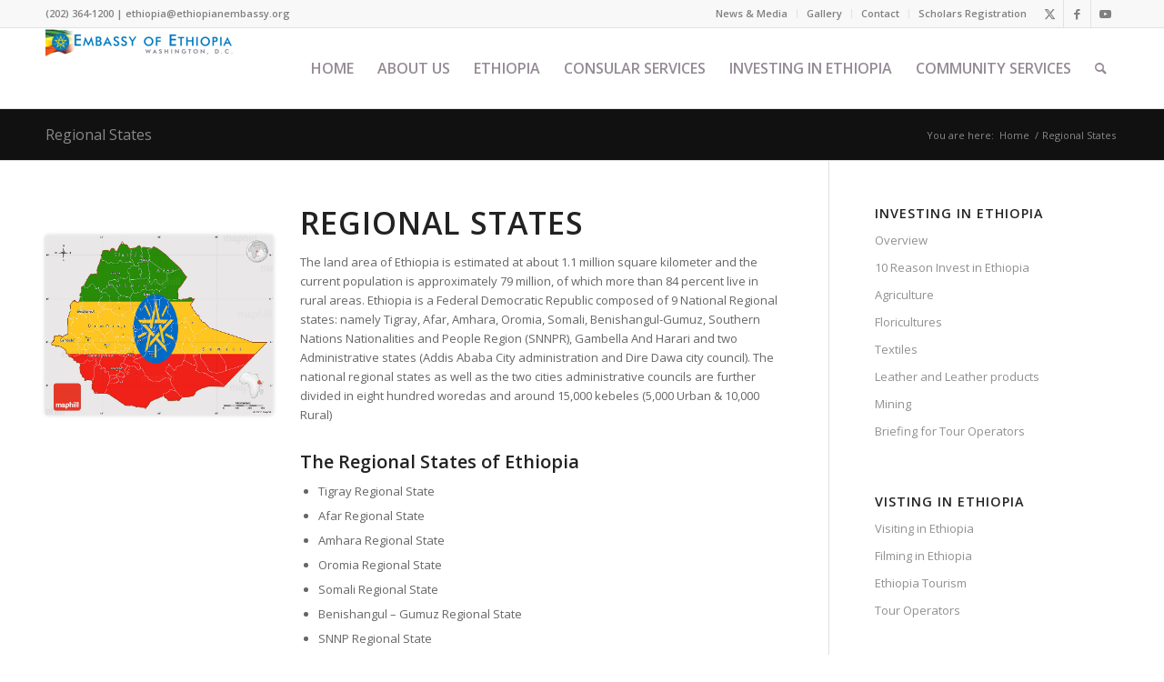

--- FILE ---
content_type: text/html; charset=UTF-8
request_url: https://ethiopianembassy.org/regional-states/
body_size: 19911
content:
<!DOCTYPE html>
<html lang="en-US" class="html_stretched responsive av-preloader-active av-preloader-enabled  html_header_top html_logo_left html_main_nav_header html_menu_right html_slim html_header_sticky html_header_shrinking html_header_topbar_active html_mobile_menu_phone html_header_searchicon html_content_align_center html_header_unstick_top_disabled html_header_stretch_disabled html_av-submenu-hidden html_av-submenu-display-hover html_av-overlay-side html_av-overlay-side-classic html_av-submenu-clone html_entry_id_4052 av-cookies-no-cookie-consent av-no-preview av-default-lightbox html_text_menu_active av-mobile-menu-switch-default">
<head>
<meta charset="UTF-8" />


<!-- mobile setting -->
<meta name="viewport" content="width=device-width, initial-scale=1">

<!-- Scripts/CSS and wp_head hook -->
<meta name='robots' content='index, follow, max-image-preview:large, max-snippet:-1, max-video-preview:-1' />
	<style>img:is([sizes="auto" i], [sizes^="auto," i]) { contain-intrinsic-size: 3000px 1500px }</style>
	
	<!-- This site is optimized with the Yoast SEO plugin v26.8 - https://yoast.com/product/yoast-seo-wordpress/ -->
	<title>Regional States - Embassy of Ethiopia</title>
	<link rel="canonical" href="https://ethiopianembassy.org/regional-states/" />
	<meta property="og:locale" content="en_US" />
	<meta property="og:type" content="article" />
	<meta property="og:title" content="Regional States - Embassy of Ethiopia" />
	<meta property="og:url" content="https://ethiopianembassy.org/regional-states/" />
	<meta property="og:site_name" content="Embassy of Ethiopia" />
	<meta property="article:modified_time" content="2018-03-22T15:34:49+00:00" />
	<meta name="twitter:card" content="summary_large_image" />
	<meta name="twitter:label1" content="Est. reading time" />
	<meta name="twitter:data1" content="1 minute" />
	<script type="application/ld+json" class="yoast-schema-graph">{"@context":"https://schema.org","@graph":[{"@type":"WebPage","@id":"https://ethiopianembassy.org/regional-states/","url":"https://ethiopianembassy.org/regional-states/","name":"Regional States - Embassy of Ethiopia","isPartOf":{"@id":"https://ethiopianembassy.org/#website"},"datePublished":"2018-03-21T17:09:58+00:00","dateModified":"2018-03-22T15:34:49+00:00","breadcrumb":{"@id":"https://ethiopianembassy.org/regional-states/#breadcrumb"},"inLanguage":"en-US","potentialAction":[{"@type":"ReadAction","target":["https://ethiopianembassy.org/regional-states/"]}]},{"@type":"BreadcrumbList","@id":"https://ethiopianembassy.org/regional-states/#breadcrumb","itemListElement":[{"@type":"ListItem","position":1,"name":"Home","item":"https://ethiopianembassy.org/"},{"@type":"ListItem","position":2,"name":"Regional States"}]},{"@type":"WebSite","@id":"https://ethiopianembassy.org/#website","url":"https://ethiopianembassy.org/","name":"Embassy of Ethiopia","description":"Ethiopian Embassy – Official Website of the Ethiopian Embassy in Washington D.C.","potentialAction":[{"@type":"SearchAction","target":{"@type":"EntryPoint","urlTemplate":"https://ethiopianembassy.org/?s={search_term_string}"},"query-input":{"@type":"PropertyValueSpecification","valueRequired":true,"valueName":"search_term_string"}}],"inLanguage":"en-US"}]}</script>
	<!-- / Yoast SEO plugin. -->


<link rel="alternate" type="application/rss+xml" title="Embassy of Ethiopia &raquo; Feed" href="https://ethiopianembassy.org/feed/" />
<link rel="alternate" type="application/rss+xml" title="Embassy of Ethiopia &raquo; Comments Feed" href="https://ethiopianembassy.org/comments/feed/" />

<!-- google webfont font replacement -->

			<script type='text/javascript'>

				(function() {

					/*	check if webfonts are disabled by user setting via cookie - or user must opt in.	*/
					var html = document.getElementsByTagName('html')[0];
					var cookie_check = html.className.indexOf('av-cookies-needs-opt-in') >= 0 || html.className.indexOf('av-cookies-can-opt-out') >= 0;
					var allow_continue = true;
					var silent_accept_cookie = html.className.indexOf('av-cookies-user-silent-accept') >= 0;

					if( cookie_check && ! silent_accept_cookie )
					{
						if( ! document.cookie.match(/aviaCookieConsent/) || html.className.indexOf('av-cookies-session-refused') >= 0 )
						{
							allow_continue = false;
						}
						else
						{
							if( ! document.cookie.match(/aviaPrivacyRefuseCookiesHideBar/) )
							{
								allow_continue = false;
							}
							else if( ! document.cookie.match(/aviaPrivacyEssentialCookiesEnabled/) )
							{
								allow_continue = false;
							}
							else if( document.cookie.match(/aviaPrivacyGoogleWebfontsDisabled/) )
							{
								allow_continue = false;
							}
						}
					}

					if( allow_continue )
					{
						var f = document.createElement('link');

						f.type 	= 'text/css';
						f.rel 	= 'stylesheet';
						f.href 	= 'https://fonts.googleapis.com/css?family=Open+Sans:400,600&display=auto';
						f.id 	= 'avia-google-webfont';

						document.getElementsByTagName('head')[0].appendChild(f);
					}
				})();

			</script>
			<script type="text/javascript">
/* <![CDATA[ */
window._wpemojiSettings = {"baseUrl":"https:\/\/s.w.org\/images\/core\/emoji\/16.0.1\/72x72\/","ext":".png","svgUrl":"https:\/\/s.w.org\/images\/core\/emoji\/16.0.1\/svg\/","svgExt":".svg","source":{"concatemoji":"https:\/\/ethiopianembassy.org\/wp-includes\/js\/wp-emoji-release.min.js?ver=6.8.3"}};
/*! This file is auto-generated */
!function(s,n){var o,i,e;function c(e){try{var t={supportTests:e,timestamp:(new Date).valueOf()};sessionStorage.setItem(o,JSON.stringify(t))}catch(e){}}function p(e,t,n){e.clearRect(0,0,e.canvas.width,e.canvas.height),e.fillText(t,0,0);var t=new Uint32Array(e.getImageData(0,0,e.canvas.width,e.canvas.height).data),a=(e.clearRect(0,0,e.canvas.width,e.canvas.height),e.fillText(n,0,0),new Uint32Array(e.getImageData(0,0,e.canvas.width,e.canvas.height).data));return t.every(function(e,t){return e===a[t]})}function u(e,t){e.clearRect(0,0,e.canvas.width,e.canvas.height),e.fillText(t,0,0);for(var n=e.getImageData(16,16,1,1),a=0;a<n.data.length;a++)if(0!==n.data[a])return!1;return!0}function f(e,t,n,a){switch(t){case"flag":return n(e,"\ud83c\udff3\ufe0f\u200d\u26a7\ufe0f","\ud83c\udff3\ufe0f\u200b\u26a7\ufe0f")?!1:!n(e,"\ud83c\udde8\ud83c\uddf6","\ud83c\udde8\u200b\ud83c\uddf6")&&!n(e,"\ud83c\udff4\udb40\udc67\udb40\udc62\udb40\udc65\udb40\udc6e\udb40\udc67\udb40\udc7f","\ud83c\udff4\u200b\udb40\udc67\u200b\udb40\udc62\u200b\udb40\udc65\u200b\udb40\udc6e\u200b\udb40\udc67\u200b\udb40\udc7f");case"emoji":return!a(e,"\ud83e\udedf")}return!1}function g(e,t,n,a){var r="undefined"!=typeof WorkerGlobalScope&&self instanceof WorkerGlobalScope?new OffscreenCanvas(300,150):s.createElement("canvas"),o=r.getContext("2d",{willReadFrequently:!0}),i=(o.textBaseline="top",o.font="600 32px Arial",{});return e.forEach(function(e){i[e]=t(o,e,n,a)}),i}function t(e){var t=s.createElement("script");t.src=e,t.defer=!0,s.head.appendChild(t)}"undefined"!=typeof Promise&&(o="wpEmojiSettingsSupports",i=["flag","emoji"],n.supports={everything:!0,everythingExceptFlag:!0},e=new Promise(function(e){s.addEventListener("DOMContentLoaded",e,{once:!0})}),new Promise(function(t){var n=function(){try{var e=JSON.parse(sessionStorage.getItem(o));if("object"==typeof e&&"number"==typeof e.timestamp&&(new Date).valueOf()<e.timestamp+604800&&"object"==typeof e.supportTests)return e.supportTests}catch(e){}return null}();if(!n){if("undefined"!=typeof Worker&&"undefined"!=typeof OffscreenCanvas&&"undefined"!=typeof URL&&URL.createObjectURL&&"undefined"!=typeof Blob)try{var e="postMessage("+g.toString()+"("+[JSON.stringify(i),f.toString(),p.toString(),u.toString()].join(",")+"));",a=new Blob([e],{type:"text/javascript"}),r=new Worker(URL.createObjectURL(a),{name:"wpTestEmojiSupports"});return void(r.onmessage=function(e){c(n=e.data),r.terminate(),t(n)})}catch(e){}c(n=g(i,f,p,u))}t(n)}).then(function(e){for(var t in e)n.supports[t]=e[t],n.supports.everything=n.supports.everything&&n.supports[t],"flag"!==t&&(n.supports.everythingExceptFlag=n.supports.everythingExceptFlag&&n.supports[t]);n.supports.everythingExceptFlag=n.supports.everythingExceptFlag&&!n.supports.flag,n.DOMReady=!1,n.readyCallback=function(){n.DOMReady=!0}}).then(function(){return e}).then(function(){var e;n.supports.everything||(n.readyCallback(),(e=n.source||{}).concatemoji?t(e.concatemoji):e.wpemoji&&e.twemoji&&(t(e.twemoji),t(e.wpemoji)))}))}((window,document),window._wpemojiSettings);
/* ]]> */
</script>
<link rel='stylesheet' id='avia-grid-css' href='https://ethiopianembassy.org/wp-content/themes/enfold/css/grid.min.css?ver=6.0.2' type='text/css' media='all' />
<link rel='stylesheet' id='avia-base-css' href='https://ethiopianembassy.org/wp-content/themes/enfold/css/base.min.css?ver=6.0.2' type='text/css' media='all' />
<link rel='stylesheet' id='avia-layout-css' href='https://ethiopianembassy.org/wp-content/themes/enfold/css/layout.min.css?ver=6.0.2' type='text/css' media='all' />
<link rel='stylesheet' id='avia-module-blog-css' href='https://ethiopianembassy.org/wp-content/themes/enfold/config-templatebuilder/avia-shortcodes/blog/blog.min.css?ver=6.0.2' type='text/css' media='all' />
<link rel='stylesheet' id='avia-module-postslider-css' href='https://ethiopianembassy.org/wp-content/themes/enfold/config-templatebuilder/avia-shortcodes/postslider/postslider.min.css?ver=6.0.2' type='text/css' media='all' />
<link rel='stylesheet' id='avia-module-button-css' href='https://ethiopianembassy.org/wp-content/themes/enfold/config-templatebuilder/avia-shortcodes/buttons/buttons.min.css?ver=6.0.2' type='text/css' media='all' />
<link rel='stylesheet' id='avia-module-comments-css' href='https://ethiopianembassy.org/wp-content/themes/enfold/config-templatebuilder/avia-shortcodes/comments/comments.min.css?ver=6.0.2' type='text/css' media='all' />
<link rel='stylesheet' id='avia-module-contact-css' href='https://ethiopianembassy.org/wp-content/themes/enfold/config-templatebuilder/avia-shortcodes/contact/contact.min.css?ver=6.0.2' type='text/css' media='all' />
<link rel='stylesheet' id='avia-module-slideshow-css' href='https://ethiopianembassy.org/wp-content/themes/enfold/config-templatebuilder/avia-shortcodes/slideshow/slideshow.min.css?ver=6.0.2' type='text/css' media='all' />
<link rel='stylesheet' id='avia-module-gallery-css' href='https://ethiopianembassy.org/wp-content/themes/enfold/config-templatebuilder/avia-shortcodes/gallery/gallery.min.css?ver=6.0.2' type='text/css' media='all' />
<link rel='stylesheet' id='avia-module-maps-css' href='https://ethiopianembassy.org/wp-content/themes/enfold/config-templatebuilder/avia-shortcodes/google_maps/google_maps.min.css?ver=6.0.2' type='text/css' media='all' />
<link rel='stylesheet' id='avia-module-gridrow-css' href='https://ethiopianembassy.org/wp-content/themes/enfold/config-templatebuilder/avia-shortcodes/grid_row/grid_row.min.css?ver=6.0.2' type='text/css' media='all' />
<link rel='stylesheet' id='avia-module-heading-css' href='https://ethiopianembassy.org/wp-content/themes/enfold/config-templatebuilder/avia-shortcodes/heading/heading.min.css?ver=6.0.2' type='text/css' media='all' />
<link rel='stylesheet' id='avia-module-hr-css' href='https://ethiopianembassy.org/wp-content/themes/enfold/config-templatebuilder/avia-shortcodes/hr/hr.min.css?ver=6.0.2' type='text/css' media='all' />
<link rel='stylesheet' id='avia-module-masonry-css' href='https://ethiopianembassy.org/wp-content/themes/enfold/config-templatebuilder/avia-shortcodes/masonry_entries/masonry_entries.min.css?ver=6.0.2' type='text/css' media='all' />
<link rel='stylesheet' id='avia-siteloader-css' href='https://ethiopianembassy.org/wp-content/themes/enfold/css/avia-snippet-site-preloader.min.css?ver=6.0.2' type='text/css' media='all' />
<link rel='stylesheet' id='avia-module-portfolio-css' href='https://ethiopianembassy.org/wp-content/themes/enfold/config-templatebuilder/avia-shortcodes/portfolio/portfolio.min.css?ver=6.0.2' type='text/css' media='all' />
<link rel='stylesheet' id='avia-module-slideshow-fullsize-css' href='https://ethiopianembassy.org/wp-content/themes/enfold/config-templatebuilder/avia-shortcodes/slideshow_fullsize/slideshow_fullsize.min.css?ver=6.0.2' type='text/css' media='all' />
<link rel='stylesheet' id='avia-module-social-css' href='https://ethiopianembassy.org/wp-content/themes/enfold/config-templatebuilder/avia-shortcodes/social_share/social_share.min.css?ver=6.0.2' type='text/css' media='all' />
<link rel='stylesheet' id='avia-module-tabs-css' href='https://ethiopianembassy.org/wp-content/themes/enfold/config-templatebuilder/avia-shortcodes/tabs/tabs.min.css?ver=6.0.2' type='text/css' media='all' />
<link rel='stylesheet' id='avia-module-toggles-css' href='https://ethiopianembassy.org/wp-content/themes/enfold/config-templatebuilder/avia-shortcodes/toggles/toggles.min.css?ver=6.0.2' type='text/css' media='all' />
<link rel='stylesheet' id='avia-module-video-css' href='https://ethiopianembassy.org/wp-content/themes/enfold/config-templatebuilder/avia-shortcodes/video/video.min.css?ver=6.0.2' type='text/css' media='all' />
<style id='wp-emoji-styles-inline-css' type='text/css'>

	img.wp-smiley, img.emoji {
		display: inline !important;
		border: none !important;
		box-shadow: none !important;
		height: 1em !important;
		width: 1em !important;
		margin: 0 0.07em !important;
		vertical-align: -0.1em !important;
		background: none !important;
		padding: 0 !important;
	}
</style>
<link rel='stylesheet' id='wp-block-library-css' href='https://ethiopianembassy.org/wp-includes/css/dist/block-library/style.min.css?ver=6.8.3' type='text/css' media='all' />
<style id='global-styles-inline-css' type='text/css'>
:root{--wp--preset--aspect-ratio--square: 1;--wp--preset--aspect-ratio--4-3: 4/3;--wp--preset--aspect-ratio--3-4: 3/4;--wp--preset--aspect-ratio--3-2: 3/2;--wp--preset--aspect-ratio--2-3: 2/3;--wp--preset--aspect-ratio--16-9: 16/9;--wp--preset--aspect-ratio--9-16: 9/16;--wp--preset--color--black: #000000;--wp--preset--color--cyan-bluish-gray: #abb8c3;--wp--preset--color--white: #ffffff;--wp--preset--color--pale-pink: #f78da7;--wp--preset--color--vivid-red: #cf2e2e;--wp--preset--color--luminous-vivid-orange: #ff6900;--wp--preset--color--luminous-vivid-amber: #fcb900;--wp--preset--color--light-green-cyan: #7bdcb5;--wp--preset--color--vivid-green-cyan: #00d084;--wp--preset--color--pale-cyan-blue: #8ed1fc;--wp--preset--color--vivid-cyan-blue: #0693e3;--wp--preset--color--vivid-purple: #9b51e0;--wp--preset--color--metallic-red: #b02b2c;--wp--preset--color--maximum-yellow-red: #edae44;--wp--preset--color--yellow-sun: #eeee22;--wp--preset--color--palm-leaf: #83a846;--wp--preset--color--aero: #7bb0e7;--wp--preset--color--old-lavender: #745f7e;--wp--preset--color--steel-teal: #5f8789;--wp--preset--color--raspberry-pink: #d65799;--wp--preset--color--medium-turquoise: #4ecac2;--wp--preset--gradient--vivid-cyan-blue-to-vivid-purple: linear-gradient(135deg,rgba(6,147,227,1) 0%,rgb(155,81,224) 100%);--wp--preset--gradient--light-green-cyan-to-vivid-green-cyan: linear-gradient(135deg,rgb(122,220,180) 0%,rgb(0,208,130) 100%);--wp--preset--gradient--luminous-vivid-amber-to-luminous-vivid-orange: linear-gradient(135deg,rgba(252,185,0,1) 0%,rgba(255,105,0,1) 100%);--wp--preset--gradient--luminous-vivid-orange-to-vivid-red: linear-gradient(135deg,rgba(255,105,0,1) 0%,rgb(207,46,46) 100%);--wp--preset--gradient--very-light-gray-to-cyan-bluish-gray: linear-gradient(135deg,rgb(238,238,238) 0%,rgb(169,184,195) 100%);--wp--preset--gradient--cool-to-warm-spectrum: linear-gradient(135deg,rgb(74,234,220) 0%,rgb(151,120,209) 20%,rgb(207,42,186) 40%,rgb(238,44,130) 60%,rgb(251,105,98) 80%,rgb(254,248,76) 100%);--wp--preset--gradient--blush-light-purple: linear-gradient(135deg,rgb(255,206,236) 0%,rgb(152,150,240) 100%);--wp--preset--gradient--blush-bordeaux: linear-gradient(135deg,rgb(254,205,165) 0%,rgb(254,45,45) 50%,rgb(107,0,62) 100%);--wp--preset--gradient--luminous-dusk: linear-gradient(135deg,rgb(255,203,112) 0%,rgb(199,81,192) 50%,rgb(65,88,208) 100%);--wp--preset--gradient--pale-ocean: linear-gradient(135deg,rgb(255,245,203) 0%,rgb(182,227,212) 50%,rgb(51,167,181) 100%);--wp--preset--gradient--electric-grass: linear-gradient(135deg,rgb(202,248,128) 0%,rgb(113,206,126) 100%);--wp--preset--gradient--midnight: linear-gradient(135deg,rgb(2,3,129) 0%,rgb(40,116,252) 100%);--wp--preset--font-size--small: 1rem;--wp--preset--font-size--medium: 1.125rem;--wp--preset--font-size--large: 1.75rem;--wp--preset--font-size--x-large: clamp(1.75rem, 3vw, 2.25rem);--wp--preset--spacing--20: 0.44rem;--wp--preset--spacing--30: 0.67rem;--wp--preset--spacing--40: 1rem;--wp--preset--spacing--50: 1.5rem;--wp--preset--spacing--60: 2.25rem;--wp--preset--spacing--70: 3.38rem;--wp--preset--spacing--80: 5.06rem;--wp--preset--shadow--natural: 6px 6px 9px rgba(0, 0, 0, 0.2);--wp--preset--shadow--deep: 12px 12px 50px rgba(0, 0, 0, 0.4);--wp--preset--shadow--sharp: 6px 6px 0px rgba(0, 0, 0, 0.2);--wp--preset--shadow--outlined: 6px 6px 0px -3px rgba(255, 255, 255, 1), 6px 6px rgba(0, 0, 0, 1);--wp--preset--shadow--crisp: 6px 6px 0px rgba(0, 0, 0, 1);}:root { --wp--style--global--content-size: 800px;--wp--style--global--wide-size: 1130px; }:where(body) { margin: 0; }.wp-site-blocks > .alignleft { float: left; margin-right: 2em; }.wp-site-blocks > .alignright { float: right; margin-left: 2em; }.wp-site-blocks > .aligncenter { justify-content: center; margin-left: auto; margin-right: auto; }:where(.is-layout-flex){gap: 0.5em;}:where(.is-layout-grid){gap: 0.5em;}.is-layout-flow > .alignleft{float: left;margin-inline-start: 0;margin-inline-end: 2em;}.is-layout-flow > .alignright{float: right;margin-inline-start: 2em;margin-inline-end: 0;}.is-layout-flow > .aligncenter{margin-left: auto !important;margin-right: auto !important;}.is-layout-constrained > .alignleft{float: left;margin-inline-start: 0;margin-inline-end: 2em;}.is-layout-constrained > .alignright{float: right;margin-inline-start: 2em;margin-inline-end: 0;}.is-layout-constrained > .aligncenter{margin-left: auto !important;margin-right: auto !important;}.is-layout-constrained > :where(:not(.alignleft):not(.alignright):not(.alignfull)){max-width: var(--wp--style--global--content-size);margin-left: auto !important;margin-right: auto !important;}.is-layout-constrained > .alignwide{max-width: var(--wp--style--global--wide-size);}body .is-layout-flex{display: flex;}.is-layout-flex{flex-wrap: wrap;align-items: center;}.is-layout-flex > :is(*, div){margin: 0;}body .is-layout-grid{display: grid;}.is-layout-grid > :is(*, div){margin: 0;}body{padding-top: 0px;padding-right: 0px;padding-bottom: 0px;padding-left: 0px;}a:where(:not(.wp-element-button)){text-decoration: underline;}:root :where(.wp-element-button, .wp-block-button__link){background-color: #32373c;border-width: 0;color: #fff;font-family: inherit;font-size: inherit;line-height: inherit;padding: calc(0.667em + 2px) calc(1.333em + 2px);text-decoration: none;}.has-black-color{color: var(--wp--preset--color--black) !important;}.has-cyan-bluish-gray-color{color: var(--wp--preset--color--cyan-bluish-gray) !important;}.has-white-color{color: var(--wp--preset--color--white) !important;}.has-pale-pink-color{color: var(--wp--preset--color--pale-pink) !important;}.has-vivid-red-color{color: var(--wp--preset--color--vivid-red) !important;}.has-luminous-vivid-orange-color{color: var(--wp--preset--color--luminous-vivid-orange) !important;}.has-luminous-vivid-amber-color{color: var(--wp--preset--color--luminous-vivid-amber) !important;}.has-light-green-cyan-color{color: var(--wp--preset--color--light-green-cyan) !important;}.has-vivid-green-cyan-color{color: var(--wp--preset--color--vivid-green-cyan) !important;}.has-pale-cyan-blue-color{color: var(--wp--preset--color--pale-cyan-blue) !important;}.has-vivid-cyan-blue-color{color: var(--wp--preset--color--vivid-cyan-blue) !important;}.has-vivid-purple-color{color: var(--wp--preset--color--vivid-purple) !important;}.has-metallic-red-color{color: var(--wp--preset--color--metallic-red) !important;}.has-maximum-yellow-red-color{color: var(--wp--preset--color--maximum-yellow-red) !important;}.has-yellow-sun-color{color: var(--wp--preset--color--yellow-sun) !important;}.has-palm-leaf-color{color: var(--wp--preset--color--palm-leaf) !important;}.has-aero-color{color: var(--wp--preset--color--aero) !important;}.has-old-lavender-color{color: var(--wp--preset--color--old-lavender) !important;}.has-steel-teal-color{color: var(--wp--preset--color--steel-teal) !important;}.has-raspberry-pink-color{color: var(--wp--preset--color--raspberry-pink) !important;}.has-medium-turquoise-color{color: var(--wp--preset--color--medium-turquoise) !important;}.has-black-background-color{background-color: var(--wp--preset--color--black) !important;}.has-cyan-bluish-gray-background-color{background-color: var(--wp--preset--color--cyan-bluish-gray) !important;}.has-white-background-color{background-color: var(--wp--preset--color--white) !important;}.has-pale-pink-background-color{background-color: var(--wp--preset--color--pale-pink) !important;}.has-vivid-red-background-color{background-color: var(--wp--preset--color--vivid-red) !important;}.has-luminous-vivid-orange-background-color{background-color: var(--wp--preset--color--luminous-vivid-orange) !important;}.has-luminous-vivid-amber-background-color{background-color: var(--wp--preset--color--luminous-vivid-amber) !important;}.has-light-green-cyan-background-color{background-color: var(--wp--preset--color--light-green-cyan) !important;}.has-vivid-green-cyan-background-color{background-color: var(--wp--preset--color--vivid-green-cyan) !important;}.has-pale-cyan-blue-background-color{background-color: var(--wp--preset--color--pale-cyan-blue) !important;}.has-vivid-cyan-blue-background-color{background-color: var(--wp--preset--color--vivid-cyan-blue) !important;}.has-vivid-purple-background-color{background-color: var(--wp--preset--color--vivid-purple) !important;}.has-metallic-red-background-color{background-color: var(--wp--preset--color--metallic-red) !important;}.has-maximum-yellow-red-background-color{background-color: var(--wp--preset--color--maximum-yellow-red) !important;}.has-yellow-sun-background-color{background-color: var(--wp--preset--color--yellow-sun) !important;}.has-palm-leaf-background-color{background-color: var(--wp--preset--color--palm-leaf) !important;}.has-aero-background-color{background-color: var(--wp--preset--color--aero) !important;}.has-old-lavender-background-color{background-color: var(--wp--preset--color--old-lavender) !important;}.has-steel-teal-background-color{background-color: var(--wp--preset--color--steel-teal) !important;}.has-raspberry-pink-background-color{background-color: var(--wp--preset--color--raspberry-pink) !important;}.has-medium-turquoise-background-color{background-color: var(--wp--preset--color--medium-turquoise) !important;}.has-black-border-color{border-color: var(--wp--preset--color--black) !important;}.has-cyan-bluish-gray-border-color{border-color: var(--wp--preset--color--cyan-bluish-gray) !important;}.has-white-border-color{border-color: var(--wp--preset--color--white) !important;}.has-pale-pink-border-color{border-color: var(--wp--preset--color--pale-pink) !important;}.has-vivid-red-border-color{border-color: var(--wp--preset--color--vivid-red) !important;}.has-luminous-vivid-orange-border-color{border-color: var(--wp--preset--color--luminous-vivid-orange) !important;}.has-luminous-vivid-amber-border-color{border-color: var(--wp--preset--color--luminous-vivid-amber) !important;}.has-light-green-cyan-border-color{border-color: var(--wp--preset--color--light-green-cyan) !important;}.has-vivid-green-cyan-border-color{border-color: var(--wp--preset--color--vivid-green-cyan) !important;}.has-pale-cyan-blue-border-color{border-color: var(--wp--preset--color--pale-cyan-blue) !important;}.has-vivid-cyan-blue-border-color{border-color: var(--wp--preset--color--vivid-cyan-blue) !important;}.has-vivid-purple-border-color{border-color: var(--wp--preset--color--vivid-purple) !important;}.has-metallic-red-border-color{border-color: var(--wp--preset--color--metallic-red) !important;}.has-maximum-yellow-red-border-color{border-color: var(--wp--preset--color--maximum-yellow-red) !important;}.has-yellow-sun-border-color{border-color: var(--wp--preset--color--yellow-sun) !important;}.has-palm-leaf-border-color{border-color: var(--wp--preset--color--palm-leaf) !important;}.has-aero-border-color{border-color: var(--wp--preset--color--aero) !important;}.has-old-lavender-border-color{border-color: var(--wp--preset--color--old-lavender) !important;}.has-steel-teal-border-color{border-color: var(--wp--preset--color--steel-teal) !important;}.has-raspberry-pink-border-color{border-color: var(--wp--preset--color--raspberry-pink) !important;}.has-medium-turquoise-border-color{border-color: var(--wp--preset--color--medium-turquoise) !important;}.has-vivid-cyan-blue-to-vivid-purple-gradient-background{background: var(--wp--preset--gradient--vivid-cyan-blue-to-vivid-purple) !important;}.has-light-green-cyan-to-vivid-green-cyan-gradient-background{background: var(--wp--preset--gradient--light-green-cyan-to-vivid-green-cyan) !important;}.has-luminous-vivid-amber-to-luminous-vivid-orange-gradient-background{background: var(--wp--preset--gradient--luminous-vivid-amber-to-luminous-vivid-orange) !important;}.has-luminous-vivid-orange-to-vivid-red-gradient-background{background: var(--wp--preset--gradient--luminous-vivid-orange-to-vivid-red) !important;}.has-very-light-gray-to-cyan-bluish-gray-gradient-background{background: var(--wp--preset--gradient--very-light-gray-to-cyan-bluish-gray) !important;}.has-cool-to-warm-spectrum-gradient-background{background: var(--wp--preset--gradient--cool-to-warm-spectrum) !important;}.has-blush-light-purple-gradient-background{background: var(--wp--preset--gradient--blush-light-purple) !important;}.has-blush-bordeaux-gradient-background{background: var(--wp--preset--gradient--blush-bordeaux) !important;}.has-luminous-dusk-gradient-background{background: var(--wp--preset--gradient--luminous-dusk) !important;}.has-pale-ocean-gradient-background{background: var(--wp--preset--gradient--pale-ocean) !important;}.has-electric-grass-gradient-background{background: var(--wp--preset--gradient--electric-grass) !important;}.has-midnight-gradient-background{background: var(--wp--preset--gradient--midnight) !important;}.has-small-font-size{font-size: var(--wp--preset--font-size--small) !important;}.has-medium-font-size{font-size: var(--wp--preset--font-size--medium) !important;}.has-large-font-size{font-size: var(--wp--preset--font-size--large) !important;}.has-x-large-font-size{font-size: var(--wp--preset--font-size--x-large) !important;}
:where(.wp-block-post-template.is-layout-flex){gap: 1.25em;}:where(.wp-block-post-template.is-layout-grid){gap: 1.25em;}
:where(.wp-block-columns.is-layout-flex){gap: 2em;}:where(.wp-block-columns.is-layout-grid){gap: 2em;}
:root :where(.wp-block-pullquote){font-size: 1.5em;line-height: 1.6;}
</style>
<link rel='stylesheet' id='contact-form-7-css' href='https://ethiopianembassy.org/wp-content/plugins/contact-form-7/includes/css/styles.css?ver=6.1.4' type='text/css' media='all' />
<style id='responsive-menu-inline-css' type='text/css'>
/** This file is major component of this plugin so please don't try to edit here. */
#rmp_menu_trigger-10845 {
  width: 55px;
  height: 55px;
  position: fixed;
  top: 15px;
  border-radius: 5px;
  display: none;
  text-decoration: none;
  right: 5%;
  background: #000000;
  transition: transform 0.5s, background-color 0.5s;
}
#rmp_menu_trigger-10845:hover, #rmp_menu_trigger-10845:focus {
  background: #000000;
  text-decoration: unset;
}
#rmp_menu_trigger-10845.is-active {
  background: #000000;
}
#rmp_menu_trigger-10845 .rmp-trigger-box {
  width: 25px;
  color: #ffffff;
}
#rmp_menu_trigger-10845 .rmp-trigger-icon-active, #rmp_menu_trigger-10845 .rmp-trigger-text-open {
  display: none;
}
#rmp_menu_trigger-10845.is-active .rmp-trigger-icon-active, #rmp_menu_trigger-10845.is-active .rmp-trigger-text-open {
  display: inline;
}
#rmp_menu_trigger-10845.is-active .rmp-trigger-icon-inactive, #rmp_menu_trigger-10845.is-active .rmp-trigger-text {
  display: none;
}
#rmp_menu_trigger-10845 .rmp-trigger-label {
  color: #ffffff;
  pointer-events: none;
  line-height: 13px;
  font-family: inherit;
  font-size: 14px;
  display: inline;
  text-transform: inherit;
}
#rmp_menu_trigger-10845 .rmp-trigger-label.rmp-trigger-label-top {
  display: block;
  margin-bottom: 12px;
}
#rmp_menu_trigger-10845 .rmp-trigger-label.rmp-trigger-label-bottom {
  display: block;
  margin-top: 12px;
}
#rmp_menu_trigger-10845 .responsive-menu-pro-inner {
  display: block;
}
#rmp_menu_trigger-10845 .rmp-trigger-icon-inactive .rmp-font-icon {
  color: #ffffff;
}
#rmp_menu_trigger-10845 .responsive-menu-pro-inner, #rmp_menu_trigger-10845 .responsive-menu-pro-inner::before, #rmp_menu_trigger-10845 .responsive-menu-pro-inner::after {
  width: 25px;
  height: 3px;
  background-color: #ffffff;
  border-radius: 4px;
  position: absolute;
}
#rmp_menu_trigger-10845 .rmp-trigger-icon-active .rmp-font-icon {
  color: #ffffff;
}
#rmp_menu_trigger-10845.is-active .responsive-menu-pro-inner, #rmp_menu_trigger-10845.is-active .responsive-menu-pro-inner::before, #rmp_menu_trigger-10845.is-active .responsive-menu-pro-inner::after {
  background-color: #ffffff;
}
#rmp_menu_trigger-10845:hover .rmp-trigger-icon-inactive .rmp-font-icon {
  color: #ffffff;
}
#rmp_menu_trigger-10845:not(.is-active):hover .responsive-menu-pro-inner, #rmp_menu_trigger-10845:not(.is-active):hover .responsive-menu-pro-inner::before, #rmp_menu_trigger-10845:not(.is-active):hover .responsive-menu-pro-inner::after {
  background-color: #ffffff;
}
#rmp_menu_trigger-10845 .responsive-menu-pro-inner::before {
  top: 10px;
}
#rmp_menu_trigger-10845 .responsive-menu-pro-inner::after {
  bottom: 10px;
}
#rmp_menu_trigger-10845.is-active .responsive-menu-pro-inner::after {
  bottom: 0;
}
/* Hamburger menu styling */
@media screen and (max-width: 1023px) {
  /** Menu Title Style */
  /** Menu Additional Content Style */
  main_menu {
    display: none !important;
  }
  #rmp_menu_trigger-10845 {
    display: block;
  }
  #rmp-container-10845 {
    position: fixed;
    top: 0;
    margin: 0;
    transition: transform 0.5s;
    overflow: auto;
    display: block;
    width: 75%;
    background-color: #ffffff;
    background-image: url("");
    height: 100%;
    left: 0;
    padding-top: 0px;
    padding-left: 0px;
    padding-bottom: 0px;
    padding-right: 0px;
  }
  #rmp-menu-wrap-10845 {
    padding-top: 0px;
    padding-left: 0px;
    padding-bottom: 0px;
    padding-right: 0px;
    background-color: #ffffff;
  }
  #rmp-menu-wrap-10845 .rmp-menu, #rmp-menu-wrap-10845 .rmp-submenu {
    width: 100%;
    box-sizing: border-box;
    margin: 0;
    padding: 0;
  }
  #rmp-menu-wrap-10845 .rmp-submenu-depth-1 .rmp-menu-item-link {
    padding-left: 10%;
  }
  #rmp-menu-wrap-10845 .rmp-submenu-depth-2 .rmp-menu-item-link {
    padding-left: 15%;
  }
  #rmp-menu-wrap-10845 .rmp-submenu-depth-3 .rmp-menu-item-link {
    padding-left: 20%;
  }
  #rmp-menu-wrap-10845 .rmp-submenu-depth-4 .rmp-menu-item-link {
    padding-left: 25%;
  }
  #rmp-menu-wrap-10845 .rmp-submenu.rmp-submenu-open {
    display: block;
  }
  #rmp-menu-wrap-10845 .rmp-menu-item {
    width: 100%;
    list-style: none;
    margin: 0;
  }
  #rmp-menu-wrap-10845 .rmp-menu-item-link {
    height: 40px;
    line-height: 40px;
    font-size: 13px;
    border-bottom: 1px solid #4a4a4a;
    font-family: inherit;
    color: #141414;
    text-align: left;
    background-color: #ffffff;
    font-weight: normal;
    letter-spacing: 0px;
    display: block;
    box-sizing: border-box;
    width: 100%;
    text-decoration: none;
    position: relative;
    overflow: hidden;
    transition: background-color 0.5s, border-color 0.5s, 0.5s;
    padding: 0 5%;
    padding-right: 50px;
  }
  #rmp-menu-wrap-10845 .rmp-menu-item-link:after, #rmp-menu-wrap-10845 .rmp-menu-item-link:before {
    display: none;
  }
  #rmp-menu-wrap-10845 .rmp-menu-item-link:hover, #rmp-menu-wrap-10845 .rmp-menu-item-link:focus {
    color: #000000;
    border-color: #525252;
    background-color: #288c08;
  }
  #rmp-menu-wrap-10845 .rmp-menu-item-link:focus {
    outline: none;
    border-color: unset;
    box-shadow: unset;
  }
  #rmp-menu-wrap-10845 .rmp-menu-item-link .rmp-font-icon {
    height: 40px;
    line-height: 40px;
    margin-right: 10px;
    font-size: 13px;
  }
  #rmp-menu-wrap-10845 .rmp-menu-current-item .rmp-menu-item-link {
    color: #000000;
    border-color: #424242;
    background-color: #288c08;
  }
  #rmp-menu-wrap-10845 .rmp-menu-current-item .rmp-menu-item-link:hover, #rmp-menu-wrap-10845 .rmp-menu-current-item .rmp-menu-item-link:focus {
    color: #000000;
    border-color: #474747;
    background-color: #288c08;
  }
  #rmp-menu-wrap-10845 .rmp-menu-subarrow {
    position: absolute;
    top: 0;
    bottom: 0;
    text-align: center;
    overflow: hidden;
    background-size: cover;
    overflow: hidden;
    right: 0;
    border-left-style: solid;
    border-left-color: #212121;
    border-left-width: 1px;
    height: 40px;
    width: 40px;
    color: #ffffff;
    background-color: #212121;
  }
  #rmp-menu-wrap-10845 .rmp-menu-subarrow svg {
    fill: #ffffff;
  }
  #rmp-menu-wrap-10845 .rmp-menu-subarrow:hover {
    color: #ffffff;
    border-color: #3f3f3f;
    background-color: #3f3f3f;
  }
  #rmp-menu-wrap-10845 .rmp-menu-subarrow:hover svg {
    fill: #ffffff;
  }
  #rmp-menu-wrap-10845 .rmp-menu-subarrow .rmp-font-icon {
    margin-right: unset;
  }
  #rmp-menu-wrap-10845 .rmp-menu-subarrow * {
    vertical-align: middle;
    line-height: 40px;
  }
  #rmp-menu-wrap-10845 .rmp-menu-subarrow-active {
    display: block;
    background-size: cover;
    color: #ffffff;
    border-color: #212121;
    background-color: #212121;
  }
  #rmp-menu-wrap-10845 .rmp-menu-subarrow-active svg {
    fill: #ffffff;
  }
  #rmp-menu-wrap-10845 .rmp-menu-subarrow-active:hover {
    color: #ffffff;
    border-color: #3f3f3f;
    background-color: #3f3f3f;
  }
  #rmp-menu-wrap-10845 .rmp-menu-subarrow-active:hover svg {
    fill: #ffffff;
  }
  #rmp-menu-wrap-10845 .rmp-submenu {
    display: none;
  }
  #rmp-menu-wrap-10845 .rmp-submenu .rmp-menu-item-link {
    height: 40px;
    line-height: 40px;
    letter-spacing: 0px;
    font-size: 13px;
    border-bottom: 1px solid #4a4a4a;
    font-family: inherit;
    font-weight: normal;
    color: #141414;
    text-align: left;
    background-color: #ffffff;
  }
  #rmp-menu-wrap-10845 .rmp-submenu .rmp-menu-item-link:hover, #rmp-menu-wrap-10845 .rmp-submenu .rmp-menu-item-link:focus {
    color: #000000;
    border-color: #525252;
    background-color: #288c08;
  }
  #rmp-menu-wrap-10845 .rmp-submenu .rmp-menu-current-item .rmp-menu-item-link {
    color: #000000;
    border-color: #424242;
    background-color: #288c08;
  }
  #rmp-menu-wrap-10845 .rmp-submenu .rmp-menu-current-item .rmp-menu-item-link:hover, #rmp-menu-wrap-10845 .rmp-submenu .rmp-menu-current-item .rmp-menu-item-link:focus {
    color: #000000;
    border-color: #474747;
    background-color: #288c08;
  }
  #rmp-menu-wrap-10845 .rmp-submenu .rmp-menu-subarrow {
    right: 0;
    border-right: unset;
    border-left-style: solid;
    border-left-color: #212121;
    border-left-width: 1px;
    height: 40px;
    line-height: 40px;
    width: 40px;
    color: #ffffff;
    background-color: #212121;
  }
  #rmp-menu-wrap-10845 .rmp-submenu .rmp-menu-subarrow:hover {
    color: #ffffff;
    border-color: #3f3f3f;
    background-color: #3f3f3f;
  }
  #rmp-menu-wrap-10845 .rmp-submenu .rmp-menu-subarrow-active {
    color: #ffffff;
    border-color: #212121;
    background-color: #212121;
  }
  #rmp-menu-wrap-10845 .rmp-submenu .rmp-menu-subarrow-active:hover {
    color: #ffffff;
    border-color: #3f3f3f;
    background-color: #3f3f3f;
  }
  #rmp-menu-wrap-10845 .rmp-menu-item-description {
    margin: 0;
    padding: 5px 5%;
    opacity: 0.8;
    color: #141414;
  }
  #rmp-search-box-10845 {
    display: block;
    padding-top: 0px;
    padding-left: 5%;
    padding-bottom: 0px;
    padding-right: 5%;
  }
  #rmp-search-box-10845 .rmp-search-form {
    margin: 0;
  }
  #rmp-search-box-10845 .rmp-search-box {
    background: #ffffff;
    border: 1px solid #dadada;
    color: #333333;
    width: 100%;
    padding: 0 5%;
    border-radius: 30px;
    height: 45px;
    -webkit-appearance: none;
  }
  #rmp-search-box-10845 .rmp-search-box::placeholder {
    color: #c7c7cd;
  }
  #rmp-search-box-10845 .rmp-search-box:focus {
    background-color: #ffffff;
    outline: 2px solid #dadada;
    color: #333333;
  }
  #rmp-menu-title-10845 {
    background-color: #ffffff;
    color: #ffffff;
    text-align: left;
    font-size: 13px;
    padding-top: 10%;
    padding-left: 5%;
    padding-bottom: 0%;
    padding-right: 5%;
    font-weight: 400;
    transition: background-color 0.5s, border-color 0.5s, color 0.5s;
  }
  #rmp-menu-title-10845:hover {
    background-color: #ffffff;
    color: #ffffff;
  }
  #rmp-menu-title-10845 > .rmp-menu-title-link {
    color: #ffffff;
    width: 100%;
    background-color: unset;
    text-decoration: none;
  }
  #rmp-menu-title-10845 > .rmp-menu-title-link:hover {
    color: #ffffff;
  }
  #rmp-menu-title-10845 .rmp-font-icon {
    font-size: 13px;
  }
  #rmp-menu-additional-content-10845 {
    padding-top: 0px;
    padding-left: 5%;
    padding-bottom: 0px;
    padding-right: 5%;
    color: #ffffff;
    text-align: center;
    font-size: 16px;
  }
}
/**
This file contents common styling of menus.
*/
.rmp-container {
  display: none;
  visibility: visible;
  padding: 0px 0px 0px 0px;
  z-index: 99998;
  transition: all 0.3s;
  /** Scrolling bar in menu setting box **/
}
.rmp-container.rmp-fade-top, .rmp-container.rmp-fade-left, .rmp-container.rmp-fade-right, .rmp-container.rmp-fade-bottom {
  display: none;
}
.rmp-container.rmp-slide-left, .rmp-container.rmp-push-left {
  transform: translateX(-100%);
  -ms-transform: translateX(-100%);
  -webkit-transform: translateX(-100%);
  -moz-transform: translateX(-100%);
}
.rmp-container.rmp-slide-left.rmp-menu-open, .rmp-container.rmp-push-left.rmp-menu-open {
  transform: translateX(0);
  -ms-transform: translateX(0);
  -webkit-transform: translateX(0);
  -moz-transform: translateX(0);
}
.rmp-container.rmp-slide-right, .rmp-container.rmp-push-right {
  transform: translateX(100%);
  -ms-transform: translateX(100%);
  -webkit-transform: translateX(100%);
  -moz-transform: translateX(100%);
}
.rmp-container.rmp-slide-right.rmp-menu-open, .rmp-container.rmp-push-right.rmp-menu-open {
  transform: translateX(0);
  -ms-transform: translateX(0);
  -webkit-transform: translateX(0);
  -moz-transform: translateX(0);
}
.rmp-container.rmp-slide-top, .rmp-container.rmp-push-top {
  transform: translateY(-100%);
  -ms-transform: translateY(-100%);
  -webkit-transform: translateY(-100%);
  -moz-transform: translateY(-100%);
}
.rmp-container.rmp-slide-top.rmp-menu-open, .rmp-container.rmp-push-top.rmp-menu-open {
  transform: translateY(0);
  -ms-transform: translateY(0);
  -webkit-transform: translateY(0);
  -moz-transform: translateY(0);
}
.rmp-container.rmp-slide-bottom, .rmp-container.rmp-push-bottom {
  transform: translateY(100%);
  -ms-transform: translateY(100%);
  -webkit-transform: translateY(100%);
  -moz-transform: translateY(100%);
}
.rmp-container.rmp-slide-bottom.rmp-menu-open, .rmp-container.rmp-push-bottom.rmp-menu-open {
  transform: translateX(0);
  -ms-transform: translateX(0);
  -webkit-transform: translateX(0);
  -moz-transform: translateX(0);
}
.rmp-container::-webkit-scrollbar {
  width: 0px;
}
.rmp-container ::-webkit-scrollbar-track {
  box-shadow: inset 0 0 5px transparent;
}
.rmp-container ::-webkit-scrollbar-thumb {
  background: transparent;
}
.rmp-container ::-webkit-scrollbar-thumb:hover {
  background: transparent;
}
.rmp-container .rmp-menu-wrap .rmp-menu {
  transition: none;
  border-radius: 0;
  box-shadow: none;
  background: none;
  border: 0;
  bottom: auto;
  box-sizing: border-box;
  clip: auto;
  color: #666;
  display: block;
  float: none;
  font-family: inherit;
  font-size: 14px;
  height: auto;
  left: auto;
  line-height: 1.7;
  list-style-type: none;
  margin: 0;
  min-height: auto;
  max-height: none;
  opacity: 1;
  outline: none;
  overflow: visible;
  padding: 0;
  position: relative;
  pointer-events: auto;
  right: auto;
  text-align: left;
  text-decoration: none;
  text-indent: 0;
  text-transform: none;
  transform: none;
  top: auto;
  visibility: inherit;
  width: auto;
  word-wrap: break-word;
  white-space: normal;
}
.rmp-container .rmp-menu-additional-content {
  display: block;
  word-break: break-word;
}
.rmp-container .rmp-menu-title {
  display: flex;
  flex-direction: column;
}
.rmp-container .rmp-menu-title .rmp-menu-title-image {
  max-width: 100%;
  margin-bottom: 15px;
  display: block;
  margin: auto;
  margin-bottom: 15px;
}
button.rmp_menu_trigger {
  z-index: 999999;
  overflow: hidden;
  outline: none;
  border: 0;
  display: none;
  margin: 0;
  transition: transform 0.5s, background-color 0.5s;
  padding: 0;
}
button.rmp_menu_trigger .responsive-menu-pro-inner::before, button.rmp_menu_trigger .responsive-menu-pro-inner::after {
  content: "";
  display: block;
}
button.rmp_menu_trigger .responsive-menu-pro-inner::before {
  top: 10px;
}
button.rmp_menu_trigger .responsive-menu-pro-inner::after {
  bottom: 10px;
}
button.rmp_menu_trigger .rmp-trigger-box {
  width: 40px;
  display: inline-block;
  position: relative;
  pointer-events: none;
  vertical-align: super;
}
.admin-bar .rmp-container, .admin-bar .rmp_menu_trigger {
  margin-top: 32px !important;
}
@media screen and (max-width: 782px) {
  .admin-bar .rmp-container, .admin-bar .rmp_menu_trigger {
    margin-top: 46px !important;
  }
}
/*  Menu Trigger Boring Animation */
.rmp-menu-trigger-boring .responsive-menu-pro-inner {
  transition-property: none;
}
.rmp-menu-trigger-boring .responsive-menu-pro-inner::after, .rmp-menu-trigger-boring .responsive-menu-pro-inner::before {
  transition-property: none;
}
.rmp-menu-trigger-boring.is-active .responsive-menu-pro-inner {
  transform: rotate(45deg);
}
.rmp-menu-trigger-boring.is-active .responsive-menu-pro-inner:before {
  top: 0;
  opacity: 0;
}
.rmp-menu-trigger-boring.is-active .responsive-menu-pro-inner:after {
  bottom: 0;
  transform: rotate(-90deg);
}

</style>
<link rel='stylesheet' id='dashicons-css' href='https://ethiopianembassy.org/wp-includes/css/dashicons.min.css?ver=6.8.3' type='text/css' media='all' />
<link rel='stylesheet' id='wpos-slick-style-css' href='https://ethiopianembassy.org/wp-content/plugins/wp-responsive-recent-post-slider/assets/css/slick.css?ver=3.7.1' type='text/css' media='all' />
<link rel='stylesheet' id='wppsac-public-style-css' href='https://ethiopianembassy.org/wp-content/plugins/wp-responsive-recent-post-slider/assets/css/recent-post-style.css?ver=3.7.1' type='text/css' media='all' />
<link rel='stylesheet' id='avia-scs-css' href='https://ethiopianembassy.org/wp-content/themes/enfold/css/shortcodes.min.css?ver=6.0.2' type='text/css' media='all' />
<link rel='stylesheet' id='avia-fold-unfold-css' href='https://ethiopianembassy.org/wp-content/themes/enfold/css/avia-snippet-fold-unfold.min.css?ver=6.0.2' type='text/css' media='all' />
<link rel='stylesheet' id='avia-popup-css-css' href='https://ethiopianembassy.org/wp-content/themes/enfold/js/aviapopup/magnific-popup.min.css?ver=6.0.2' type='text/css' media='screen' />
<link rel='stylesheet' id='avia-lightbox-css' href='https://ethiopianembassy.org/wp-content/themes/enfold/css/avia-snippet-lightbox.min.css?ver=6.0.2' type='text/css' media='screen' />
<link rel='stylesheet' id='avia-widget-css-css' href='https://ethiopianembassy.org/wp-content/themes/enfold/css/avia-snippet-widget.min.css?ver=6.0.2' type='text/css' media='screen' />
<link rel='stylesheet' id='avia-dynamic-css' href='https://ethiopianembassy.org/wp-content/uploads/dynamic_avia/enfold.css?ver=696faa5caf982' type='text/css' media='all' />
<link rel='stylesheet' id='avia-custom-css' href='https://ethiopianembassy.org/wp-content/themes/enfold/css/custom.css?ver=6.0.2' type='text/css' media='all' />
<link rel='stylesheet' id='js_composer_front-css' href='https://ethiopianembassy.org/wp-content/plugins/js_composer/assets/css/js_composer.min.css?ver=7.8' type='text/css' media='all' />
<script type="text/javascript" src="https://ethiopianembassy.org/wp-includes/js/jquery/jquery.min.js?ver=3.7.1" id="jquery-core-js"></script>
<script type="text/javascript" src="https://ethiopianembassy.org/wp-includes/js/jquery/jquery-migrate.min.js?ver=3.4.1" id="jquery-migrate-js"></script>
<script type="text/javascript" id="rmp_menu_scripts-js-extra">
/* <![CDATA[ */
var rmp_menu = {"ajaxURL":"https:\/\/ethiopianembassy.org\/wp-admin\/admin-ajax.php","wp_nonce":"fe12466e39","menu":[{"menu_theme":null,"theme_type":"default","theme_location_menu":"avia","submenu_submenu_arrow_width":"40","submenu_submenu_arrow_width_unit":"px","submenu_submenu_arrow_height":"40","submenu_submenu_arrow_height_unit":"px","submenu_arrow_position":"right","submenu_sub_arrow_background_colour":"#212121","submenu_sub_arrow_background_hover_colour":"#3f3f3f","submenu_sub_arrow_background_colour_active":"#212121","submenu_sub_arrow_background_hover_colour_active":"#3f3f3f","submenu_sub_arrow_border_width":"1","submenu_sub_arrow_border_width_unit":"px","submenu_sub_arrow_border_colour":"#212121","submenu_sub_arrow_border_hover_colour":"#3f3f3f","submenu_sub_arrow_border_colour_active":"#212121","submenu_sub_arrow_border_hover_colour_active":"#3f3f3f","submenu_sub_arrow_shape_colour":"#ffffff","submenu_sub_arrow_shape_hover_colour":"#ffffff","submenu_sub_arrow_shape_colour_active":"#ffffff","submenu_sub_arrow_shape_hover_colour_active":"#ffffff","use_header_bar":"off","header_bar_items_order":"{\"logo\":\"on\",\"title\":\"on\",\"search\":\"on\",\"html content\":\"on\"}","header_bar_title":"","header_bar_html_content":"","header_bar_logo":"","header_bar_logo_link":"","header_bar_logo_width":"","header_bar_logo_width_unit":"%","header_bar_logo_height":"","header_bar_logo_height_unit":"%","header_bar_height":"80","header_bar_height_unit":"px","header_bar_padding":{"top":"0px","right":"5%","bottom":"0px","left":"5%"},"header_bar_font":"","header_bar_font_size":"14","header_bar_font_size_unit":"px","header_bar_text_color":"#ffffff","header_bar_background_color":"#ffffff","header_bar_breakpoint":"800","header_bar_position_type":"fixed","header_bar_adjust_page":null,"header_bar_scroll_enable":"off","header_bar_scroll_background_color":"#36bdf6","mobile_breakpoint":"600","tablet_breakpoint":"1023","transition_speed":"0.5","sub_menu_speed":"0.2","show_menu_on_page_load":"","menu_disable_scrolling":"off","menu_overlay":"off","menu_overlay_colour":"rgba(0, 0, 0, 0.7)","desktop_menu_width":"","desktop_menu_width_unit":"%","desktop_menu_positioning":"fixed","desktop_menu_side":"","desktop_menu_to_hide":"","use_current_theme_location":"off","mega_menu":{"225":"off","227":"off","229":"off","228":"off","226":"off"},"desktop_submenu_open_animation":"","desktop_submenu_open_animation_speed":"0ms","desktop_submenu_open_on_click":"","desktop_menu_hide_and_show":"","menu_name":"Default Menu","menu_to_use":"main-menu","different_menu_for_mobile":"off","menu_to_use_in_mobile":"main-menu","use_mobile_menu":"on","use_tablet_menu":"on","use_desktop_menu":"","menu_display_on":"all-pages","menu_to_hide":"main_menu","submenu_descriptions_on":"","custom_walker":"","menu_background_colour":"#ffffff","menu_depth":"5","smooth_scroll_on":"off","smooth_scroll_speed":"500","menu_font_icons":[],"menu_links_height":"40","menu_links_height_unit":"px","menu_links_line_height":"40","menu_links_line_height_unit":"px","menu_depth_0":"5","menu_depth_0_unit":"%","menu_font_size":"13","menu_font_size_unit":"px","menu_font":"","menu_font_weight":"normal","menu_text_alignment":"left","menu_text_letter_spacing":"","menu_word_wrap":"off","menu_link_colour":"#141414","menu_link_hover_colour":"#000000","menu_current_link_colour":"#000000","menu_current_link_hover_colour":"#000000","menu_item_background_colour":"#ffffff","menu_item_background_hover_colour":"#288c08","menu_current_item_background_colour":"#288c08","menu_current_item_background_hover_colour":"#288c08","menu_border_width":"1","menu_border_width_unit":"px","menu_item_border_colour":"#4a4a4a","menu_item_border_colour_hover":"#525252","menu_current_item_border_colour":"#424242","menu_current_item_border_hover_colour":"#474747","submenu_links_height":"40","submenu_links_height_unit":"px","submenu_links_line_height":"40","submenu_links_line_height_unit":"px","menu_depth_side":"left","menu_depth_1":"10","menu_depth_1_unit":"%","menu_depth_2":"15","menu_depth_2_unit":"%","menu_depth_3":"20","menu_depth_3_unit":"%","menu_depth_4":"25","menu_depth_4_unit":"%","submenu_item_background_colour":"#ffffff","submenu_item_background_hover_colour":"#288c08","submenu_current_item_background_colour":"#288c08","submenu_current_item_background_hover_colour":"#288c08","submenu_border_width":"1","submenu_border_width_unit":"px","submenu_item_border_colour":"#4a4a4a","submenu_item_border_colour_hover":"#525252","submenu_current_item_border_colour":"#424242","submenu_current_item_border_hover_colour":"#474747","submenu_font_size":"13","submenu_font_size_unit":"px","submenu_font":"","submenu_font_weight":"normal","submenu_text_letter_spacing":"","submenu_text_alignment":"left","submenu_link_colour":"#141414","submenu_link_hover_colour":"#000000","submenu_current_link_colour":"#000000","submenu_current_link_hover_colour":"#000000","inactive_arrow_shape":"\u25bc","active_arrow_shape":"\u25b2","inactive_arrow_font_icon":"","active_arrow_font_icon":"","inactive_arrow_image":"","active_arrow_image":"","submenu_arrow_width":"40","submenu_arrow_width_unit":"px","submenu_arrow_height":"40","submenu_arrow_height_unit":"px","arrow_position":"right","menu_sub_arrow_shape_colour":"#ffffff","menu_sub_arrow_shape_hover_colour":"#ffffff","menu_sub_arrow_shape_colour_active":"#ffffff","menu_sub_arrow_shape_hover_colour_active":"#ffffff","menu_sub_arrow_border_width":"1","menu_sub_arrow_border_width_unit":"px","menu_sub_arrow_border_colour":"#212121","menu_sub_arrow_border_hover_colour":"#3f3f3f","menu_sub_arrow_border_colour_active":"#212121","menu_sub_arrow_border_hover_colour_active":"#3f3f3f","menu_sub_arrow_background_colour":"#212121","menu_sub_arrow_background_hover_colour":"#3f3f3f","menu_sub_arrow_background_colour_active":"#212121","menu_sub_arrow_background_hover_colour_active":"#3f3f3f","fade_submenus":"off","fade_submenus_side":"left","fade_submenus_delay":"100","fade_submenus_speed":"500","use_slide_effect":"off","slide_effect_back_to_text":"Back","accordion_animation":"off","auto_expand_all_submenus":"off","auto_expand_current_submenus":"off","menu_item_click_to_trigger_submenu":"off","button_width":"55","button_width_unit":"px","button_height":"55","button_height_unit":"px","button_background_colour":"#000000","button_background_colour_hover":"#000000","button_background_colour_active":"#000000","toggle_button_border_radius":"5","button_transparent_background":"off","button_left_or_right":"right","button_position_type":"fixed","button_distance_from_side":"5","button_distance_from_side_unit":"%","button_top":"15","button_top_unit":"px","button_push_with_animation":"off","button_click_animation":"boring","button_line_margin":"5","button_line_margin_unit":"px","button_line_width":"25","button_line_width_unit":"px","button_line_height":"3","button_line_height_unit":"px","button_line_colour":"#ffffff","button_line_colour_hover":"#ffffff","button_line_colour_active":"#ffffff","button_font_icon":"","button_font_icon_when_clicked":"","button_image":"","button_image_when_clicked":"","button_title":"","button_title_open":"","button_title_position":"left","menu_container_columns":"","button_font":"","button_font_size":"14","button_font_size_unit":"px","button_title_line_height":"13","button_title_line_height_unit":"px","button_text_colour":"#ffffff","button_trigger_type_click":"on","button_trigger_type_hover":"off","button_click_trigger":"#responsive-menu-button","items_order":{"title":"on","menu":"on","search":"","additional content":"on"},"menu_title":"","menu_title_link":"","menu_title_link_location":"_self","menu_title_image":"","menu_title_font_icon":"","menu_title_section_padding":{"top":"10%","right":"5%","bottom":"0%","left":"5%"},"menu_title_background_colour":"#ffffff","menu_title_background_hover_colour":"#ffffff","menu_title_font_size":"13","menu_title_font_size_unit":"px","menu_title_alignment":"left","menu_title_font_weight":"400","menu_title_font_family":"","menu_title_colour":"#ffffff","menu_title_hover_colour":"#ffffff","menu_title_image_width":null,"menu_title_image_width_unit":"%","menu_title_image_height":null,"menu_title_image_height_unit":"px","menu_additional_content":"","menu_additional_section_padding":{"left":"5%","top":"0px","right":"5%","bottom":"0px"},"menu_additional_content_font_size":"16","menu_additional_content_font_size_unit":"px","menu_additional_content_alignment":"center","menu_additional_content_colour":"#ffffff","menu_search_box_text":"Search","menu_search_box_code":"","menu_search_section_padding":{"left":"5%","top":"0px","right":"5%","bottom":"0px"},"menu_search_box_height":"45","menu_search_box_height_unit":"px","menu_search_box_border_radius":"30","menu_search_box_text_colour":"#333333","menu_search_box_background_colour":"#ffffff","menu_search_box_placeholder_colour":"#c7c7cd","menu_search_box_border_colour":"#dadada","menu_section_padding":{"top":"0px","right":"0px","bottom":"0px","left":"0px"},"menu_width":"75","menu_width_unit":"%","menu_maximum_width":"","menu_maximum_width_unit":"px","menu_minimum_width":"","menu_minimum_width_unit":"px","menu_auto_height":"off","menu_container_padding":{"top":"0px","right":"0px","bottom":"0px","left":"0px"},"menu_container_background_colour":"#ffffff","menu_background_image":"","animation_type":"slide","menu_appear_from":"left","animation_speed":"0.5","page_wrapper":"","menu_close_on_body_click":"off","menu_close_on_scroll":"off","menu_close_on_link_click":"off","enable_touch_gestures":"","breakpoint":"1023","menu_depth_5":"30","menu_depth_5_unit":"%","keyboard_shortcut_close_menu":"27,37","keyboard_shortcut_open_menu":"32,39","button_image_alt":"","button_image_alt_when_clicked":"","button_font_icon_type":"font-awesome","button_font_icon_when_clicked_type":"font-awesome","button_trigger_type":"click","active_arrow_image_alt":"","inactive_arrow_image_alt":"","active_arrow_font_icon_type":"font-awesome","inactive_arrow_font_icon_type":"font-awesome","menu_adjust_for_wp_admin_bar":"off","menu_title_image_alt":"","menu_title_font_icon_type":"font-awesome","minify_scripts":"off","scripts_in_footer":"off","external_files":"off","remove_fontawesome":"","remove_bootstrap":"","shortcode":"off","mobile_only":"off","custom_css":"","desktop_menu_options":"{\"2970\":{\"type\":\"standard\",\"width\":\"auto\",\"parent_background_colour\":\"\",\"parent_background_image\":\"\"},\"3218\":{\"type\":\"standard\",\"width\":\"auto\",\"parent_background_colour\":\"\",\"parent_background_image\":\"\"},\"4032\":{\"width\":\"auto\",\"widgets\":[{\"title\":{\"enabled\":\"true\"}}]},\"4047\":{\"width\":\"auto\",\"widgets\":[{\"title\":{\"enabled\":\"true\"}}]},\"4045\":{\"width\":\"auto\",\"widgets\":[{\"title\":{\"enabled\":\"true\"}}]},\"4046\":{\"width\":\"auto\",\"widgets\":[{\"title\":{\"enabled\":\"true\"}}]},\"4044\":{\"width\":\"auto\",\"widgets\":[{\"title\":{\"enabled\":\"true\"}}]},\"4033\":{\"width\":\"auto\",\"widgets\":[{\"title\":{\"enabled\":\"true\"}}]},\"4063\":{\"width\":\"auto\",\"widgets\":[{\"title\":{\"enabled\":\"true\"}}]},\"4062\":{\"width\":\"auto\",\"widgets\":[{\"title\":{\"enabled\":\"true\"}}]},\"4061\":{\"width\":\"auto\",\"widgets\":[{\"title\":{\"enabled\":\"true\"}}]},\"4073\":{\"width\":\"auto\",\"widgets\":[{\"title\":{\"enabled\":\"true\"}}]},\"4074\":{\"width\":\"auto\",\"widgets\":[{\"title\":{\"enabled\":\"true\"}}]},\"4034\":{\"width\":\"auto\",\"widgets\":[{\"title\":{\"enabled\":\"true\"}}]},\"4065\":{\"width\":\"auto\",\"widgets\":[{\"title\":{\"enabled\":\"true\"}}]},\"4035\":{\"width\":\"auto\",\"widgets\":[{\"title\":{\"enabled\":\"true\"}}]},\"4064\":{\"width\":\"auto\",\"widgets\":[{\"title\":{\"enabled\":\"true\"}}]},\"4393\":{\"width\":\"auto\",\"widgets\":[{\"title\":{\"enabled\":\"true\"}}]},\"3451\":{\"type\":\"standard\",\"width\":\"auto\",\"parent_background_colour\":\"\",\"parent_background_image\":\"\"},\"3415\":{\"type\":\"standard\",\"width\":\"auto\",\"parent_background_colour\":\"\",\"parent_background_image\":\"\"},\"4442\":{\"width\":\"auto\",\"widgets\":[{\"title\":{\"enabled\":\"true\"}}]},\"4443\":{\"width\":\"auto\",\"widgets\":[{\"title\":{\"enabled\":\"true\"}}]},\"4444\":{\"width\":\"auto\",\"widgets\":[{\"title\":{\"enabled\":\"true\"}}]},\"4445\":{\"width\":\"auto\",\"widgets\":[{\"title\":{\"enabled\":\"true\"}}]},\"4446\":{\"width\":\"auto\",\"widgets\":[{\"title\":{\"enabled\":\"true\"}}]},\"4447\":{\"width\":\"auto\",\"widgets\":[{\"title\":{\"enabled\":\"true\"}}]},\"4448\":{\"width\":\"auto\",\"widgets\":[{\"title\":{\"enabled\":\"true\"}}]},\"4449\":{\"width\":\"auto\",\"widgets\":[{\"title\":{\"enabled\":\"true\"}}]},\"3625\":{\"type\":\"standard\",\"width\":\"auto\",\"parent_background_colour\":\"\",\"parent_background_image\":\"\"},\"3627\":{\"width\":\"auto\",\"widgets\":[{\"title\":{\"enabled\":\"true\"}}]},\"3628\":{\"width\":\"auto\",\"widgets\":[{\"title\":{\"enabled\":\"true\"}}]},\"3629\":{\"width\":\"auto\",\"widgets\":[{\"title\":{\"enabled\":\"true\"}}]},\"3630\":{\"width\":\"auto\",\"widgets\":[{\"title\":{\"enabled\":\"true\"}}]},\"3626\":{\"width\":\"auto\",\"widgets\":[{\"title\":{\"enabled\":\"true\"}}]},\"4382\":{\"width\":\"auto\",\"widgets\":[{\"title\":{\"enabled\":\"true\"}}]},\"3421\":{\"type\":\"standard\",\"width\":\"auto\",\"parent_background_colour\":\"\",\"parent_background_image\":\"\"},\"3925\":{\"width\":\"auto\",\"widgets\":[{\"title\":{\"enabled\":\"true\"}}]},\"3923\":{\"width\":\"auto\",\"widgets\":[{\"title\":{\"enabled\":\"true\"}}]},\"3921\":{\"width\":\"auto\",\"widgets\":[{\"title\":{\"enabled\":\"true\"}}]},\"3701\":{\"width\":\"auto\",\"widgets\":[{\"title\":{\"enabled\":\"true\"}}]},\"3636\":{\"width\":\"auto\",\"widgets\":[{\"title\":{\"enabled\":\"true\"}}]}}","single_menu_height":"80","single_menu_height_unit":"px","single_menu_font":"","single_menu_font_size":"14","single_menu_font_size_unit":"px","single_menu_submenu_height":"40","single_menu_submenu_height_unit":"px","single_menu_submenu_font":"","single_menu_submenu_font_size":"12","single_menu_submenu_font_size_unit":"px","single_menu_item_link_colour":"#000000","single_menu_item_link_colour_hover":"#000000","single_menu_item_background_colour":"#ffffff","single_menu_item_background_colour_hover":"#ffffff","single_menu_item_submenu_link_colour":"#000000","single_menu_item_submenu_link_colour_hover":"#000000","single_menu_item_submenu_background_colour":"#ffffff","single_menu_item_submenu_background_colour_hover":"#ffffff","header_bar_logo_alt":"","admin_theme":"dark","hide_on_mobile":"off","hide_on_desktop":"off","single_menu_line_height":"80","single_menu_line_height_unit":"px","single_menu_submenu_line_height":"40","single_menu_submenu_line_height_unit":"px","excluded_pages":null,"menu_title_padding":{"left":"5%","top":"0px","right":"5%","bottom":"0px"},"menu_id":10845,"active_toggle_contents":"\u25b2","inactive_toggle_contents":"\u25bc"}]};
/* ]]> */
</script>
<script type="text/javascript" src="https://ethiopianembassy.org/wp-content/plugins/responsive-menu/v4.0.0/assets/js/rmp-menu.js?ver=4.6.0" id="rmp_menu_scripts-js"></script>
<script type="text/javascript" src="https://ethiopianembassy.org/wp-content/themes/enfold/js/avia-js.min.js?ver=6.0.2" id="avia-js-js"></script>
<script type="text/javascript" src="https://ethiopianembassy.org/wp-content/themes/enfold/js/avia-compat.min.js?ver=6.0.2" id="avia-compat-js"></script>
<script></script><link rel="https://api.w.org/" href="https://ethiopianembassy.org/wp-json/" /><link rel="alternate" title="JSON" type="application/json" href="https://ethiopianembassy.org/wp-json/wp/v2/pages/4052" /><link rel="EditURI" type="application/rsd+xml" title="RSD" href="https://ethiopianembassy.org/xmlrpc.php?rsd" />
<meta name="generator" content="WordPress 6.8.3" />
<link rel='shortlink' href='https://ethiopianembassy.org/?p=4052' />
<link rel="alternate" title="oEmbed (JSON)" type="application/json+oembed" href="https://ethiopianembassy.org/wp-json/oembed/1.0/embed?url=https%3A%2F%2Fethiopianembassy.org%2Fregional-states%2F" />
<link rel="alternate" title="oEmbed (XML)" type="text/xml+oembed" href="https://ethiopianembassy.org/wp-json/oembed/1.0/embed?url=https%3A%2F%2Fethiopianembassy.org%2Fregional-states%2F&#038;format=xml" />
<link rel="profile" href="https://gmpg.org/xfn/11" />
<link rel="alternate" type="application/rss+xml" title="Embassy of Ethiopia RSS2 Feed" href="https://ethiopianembassy.org/feed/" />
<link rel="pingback" href="https://ethiopianembassy.org/xmlrpc.php" />
<!--[if lt IE 9]><script src="https://ethiopianembassy.org/wp-content/themes/enfold/js/html5shiv.js"></script><![endif]-->
<link rel="icon" href="https://ethiopianembassy.org/wp-content/uploads/2018/02/ethiopia_fluttering_flag_640-300x225.png" type="image/png">
<meta name="generator" content="Powered by WPBakery Page Builder - drag and drop page builder for WordPress."/>
<meta name="generator" content="Powered by Slider Revolution 6.7.17 - responsive, Mobile-Friendly Slider Plugin for WordPress with comfortable drag and drop interface." />
<link rel="icon" href="https://ethiopianembassy.org/wp-content/uploads/2023/02/cropped-Untitled-1-32x32.png" sizes="32x32" />
<link rel="icon" href="https://ethiopianembassy.org/wp-content/uploads/2023/02/cropped-Untitled-1-192x192.png" sizes="192x192" />
<link rel="apple-touch-icon" href="https://ethiopianembassy.org/wp-content/uploads/2023/02/cropped-Untitled-1-180x180.png" />
<meta name="msapplication-TileImage" content="https://ethiopianembassy.org/wp-content/uploads/2023/02/cropped-Untitled-1-270x270.png" />
<script>function setREVStartSize(e){
			//window.requestAnimationFrame(function() {
				window.RSIW = window.RSIW===undefined ? window.innerWidth : window.RSIW;
				window.RSIH = window.RSIH===undefined ? window.innerHeight : window.RSIH;
				try {
					var pw = document.getElementById(e.c).parentNode.offsetWidth,
						newh;
					pw = pw===0 || isNaN(pw) || (e.l=="fullwidth" || e.layout=="fullwidth") ? window.RSIW : pw;
					e.tabw = e.tabw===undefined ? 0 : parseInt(e.tabw);
					e.thumbw = e.thumbw===undefined ? 0 : parseInt(e.thumbw);
					e.tabh = e.tabh===undefined ? 0 : parseInt(e.tabh);
					e.thumbh = e.thumbh===undefined ? 0 : parseInt(e.thumbh);
					e.tabhide = e.tabhide===undefined ? 0 : parseInt(e.tabhide);
					e.thumbhide = e.thumbhide===undefined ? 0 : parseInt(e.thumbhide);
					e.mh = e.mh===undefined || e.mh=="" || e.mh==="auto" ? 0 : parseInt(e.mh,0);
					if(e.layout==="fullscreen" || e.l==="fullscreen")
						newh = Math.max(e.mh,window.RSIH);
					else{
						e.gw = Array.isArray(e.gw) ? e.gw : [e.gw];
						for (var i in e.rl) if (e.gw[i]===undefined || e.gw[i]===0) e.gw[i] = e.gw[i-1];
						e.gh = e.el===undefined || e.el==="" || (Array.isArray(e.el) && e.el.length==0)? e.gh : e.el;
						e.gh = Array.isArray(e.gh) ? e.gh : [e.gh];
						for (var i in e.rl) if (e.gh[i]===undefined || e.gh[i]===0) e.gh[i] = e.gh[i-1];
											
						var nl = new Array(e.rl.length),
							ix = 0,
							sl;
						e.tabw = e.tabhide>=pw ? 0 : e.tabw;
						e.thumbw = e.thumbhide>=pw ? 0 : e.thumbw;
						e.tabh = e.tabhide>=pw ? 0 : e.tabh;
						e.thumbh = e.thumbhide>=pw ? 0 : e.thumbh;
						for (var i in e.rl) nl[i] = e.rl[i]<window.RSIW ? 0 : e.rl[i];
						sl = nl[0];
						for (var i in nl) if (sl>nl[i] && nl[i]>0) { sl = nl[i]; ix=i;}
						var m = pw>(e.gw[ix]+e.tabw+e.thumbw) ? 1 : (pw-(e.tabw+e.thumbw)) / (e.gw[ix]);
						newh =  (e.gh[ix] * m) + (e.tabh + e.thumbh);
					}
					var el = document.getElementById(e.c);
					if (el!==null && el) el.style.height = newh+"px";
					el = document.getElementById(e.c+"_wrapper");
					if (el!==null && el) {
						el.style.height = newh+"px";
						el.style.display = "block";
					}
				} catch(e){
					console.log("Failure at Presize of Slider:" + e)
				}
			//});
		  };</script>
		<style type="text/css" id="wp-custom-css">
			#socket .copyright {
	display: none;
	
}
.copywrite1 {
	float: none;
  font-family: arial;
  font-size: 15px;
  text-align: center !important;
  width: 100% !important;
	 
}

#top #wrap_all .header_color.av_header_transparency, #top #wrap_all .header_color.av_header_transparency .phone-info.with_nav span, #top #header.header_color.av_header_transparency .av-main-nav > li > a .avia-menu-text, #top #header.header_color.av_header_transparency .av-main-nav > li > a .avia-menu-subtext {
    color: #666666;
    background: #fff;
}

		</style>
		<noscript><style> .wpb_animate_when_almost_visible { opacity: 1; }</style></noscript><style type="text/css">
		@font-face {font-family: 'entypo-fontello'; font-weight: normal; font-style: normal; font-display: auto;
		src: url('https://ethiopianembassy.org/wp-content/themes/enfold/config-templatebuilder/avia-template-builder/assets/fonts/entypo-fontello.woff2') format('woff2'),
		url('https://ethiopianembassy.org/wp-content/themes/enfold/config-templatebuilder/avia-template-builder/assets/fonts/entypo-fontello.woff') format('woff'),
		url('https://ethiopianembassy.org/wp-content/themes/enfold/config-templatebuilder/avia-template-builder/assets/fonts/entypo-fontello.ttf') format('truetype'),
		url('https://ethiopianembassy.org/wp-content/themes/enfold/config-templatebuilder/avia-template-builder/assets/fonts/entypo-fontello.svg#entypo-fontello') format('svg'),
		url('https://ethiopianembassy.org/wp-content/themes/enfold/config-templatebuilder/avia-template-builder/assets/fonts/entypo-fontello.eot'),
		url('https://ethiopianembassy.org/wp-content/themes/enfold/config-templatebuilder/avia-template-builder/assets/fonts/entypo-fontello.eot?#iefix') format('embedded-opentype');
		} #top .avia-font-entypo-fontello, body .avia-font-entypo-fontello, html body [data-av_iconfont='entypo-fontello']:before{ font-family: 'entypo-fontello'; }
		</style>

<!--
Debugging Info for Theme support: 

Theme: Enfold
Version: 6.0.2
Installed: enfold
AviaFramework Version: 5.6
AviaBuilder Version: 5.3
aviaElementManager Version: 1.0.1
ML:256-PU:33-PLA:12
WP:6.8.3
Compress: CSS:load minified only - JS:load minified only
Updates: disabled
PLAu:11
-->
</head>

<body data-rsssl=1 id="top" class="wp-singular page-template-default page page-id-4052 wp-theme-enfold stretched rtl_columns av-curtain-numeric open_sans  avia-responsive-images-support wpb-js-composer js-comp-ver-7.8 vc_responsive" itemscope="itemscope" itemtype="https://schema.org/WebPage" >

	<div class='av-siteloader-wrap av-transition-enabled'><div class="av-siteloader-inner"><div class="av-siteloader-cell"><div class="av-siteloader"><div class="av-siteloader-extra"></div></div></div></div></div>
	<div id='wrap_all'>

	
<header id='header' class='all_colors header_color light_bg_color  av_header_top av_logo_left av_main_nav_header av_menu_right av_slim av_header_sticky av_header_shrinking av_header_stretch_disabled av_mobile_menu_phone av_header_searchicon av_header_unstick_top_disabled av_bottom_nav_disabled  av_header_border_disabled' data-av_shrink_factor='50' role="banner" itemscope="itemscope" itemtype="https://schema.org/WPHeader" >

		<div id='header_meta' class='container_wrap container_wrap_meta  av_icon_active_right av_extra_header_active av_secondary_right av_phone_active_left av_entry_id_4052'>

			      <div class='container'>
			      <ul class='noLightbox social_bookmarks icon_count_3'><li class='social_bookmarks_twitter av-social-link-twitter social_icon_1'><a target="_blank" aria-label="Link to X" href='https://twitter.com/ethembassyus?lang=en' aria-hidden='false' data-av_icon='' data-av_iconfont='entypo-fontello' title='X' rel="noopener"><span class='avia_hidden_link_text'>X</span></a></li><li class='social_bookmarks_facebook av-social-link-facebook social_icon_2'><a target="_blank" aria-label="Link to Facebook" href='https://www.facebook.com/ethembassy/' aria-hidden='false' data-av_icon='' data-av_iconfont='entypo-fontello' title='Facebook' rel="noopener"><span class='avia_hidden_link_text'>Facebook</span></a></li><li class='social_bookmarks_youtube av-social-link-youtube social_icon_3'><a target="_blank" aria-label="Link to Youtube" href='https://www.youtube.com/channel/UCRdbBUygtfJ5NZFGumaCc7g' aria-hidden='false' data-av_icon='' data-av_iconfont='entypo-fontello' title='Youtube' rel="noopener"><span class='avia_hidden_link_text'>Youtube</span></a></li></ul><nav class='sub_menu'  role="navigation" itemscope="itemscope" itemtype="https://schema.org/SiteNavigationElement" ><ul role="menu" class="menu" id="avia2-menu"><li role="menuitem" id="menu-item-3823" class="menu-item menu-item-type-post_type menu-item-object-page menu-item-3823"><a href="https://ethiopianembassy.org/news/">News &#038; Media</a></li>
<li role="menuitem" id="menu-item-4520" class="menu-item menu-item-type-custom menu-item-object-custom menu-item-4520"><a href="https://ethiopianembassy.org/our-gallery/">Gallery</a></li>
<li role="menuitem" id="menu-item-3671" class="menu-item menu-item-type-post_type menu-item-object-page menu-item-3671"><a href="https://ethiopianembassy.org/contact-us/">Contact</a></li>
<li role="menuitem" id="menu-item-10074" class="menu-item menu-item-type-custom menu-item-object-custom menu-item-10074"><a target="_blank" href="https://forms.gle/CmCGKM8m7bCfL4Au8" rel="noopener">Scholars Registration</a></li>
</ul></nav><div class='phone-info with_nav'><div>(202) 364-1200 | ethiopia@ethiopianembassy.org</div></div>			      </div>
		</div>

		<div  id='header_main' class='container_wrap container_wrap_logo'>

        <div class='container av-logo-container'><div class='inner-container'><span class='logo avia-standard-logo'><a href='https://ethiopianembassy.org/' class='' aria-label='LOGO-embassy2' title='LOGO-embassy2'><img src="https://ethiopianembassy.org/wp-content/uploads/2023/05/LOGO-embassy2.png" height="100" width="300" alt='Embassy of Ethiopia' title='LOGO-embassy2' /></a></span><nav class='main_menu' data-selectname='Select a page'  role="navigation" itemscope="itemscope" itemtype="https://schema.org/SiteNavigationElement" ><div class="avia-menu av-main-nav-wrap"><ul role="menu" class="menu av-main-nav" id="avia-menu"><li role="menuitem" id="menu-item-10590" class="menu-item menu-item-type-custom menu-item-object-custom menu-item-top-level menu-item-top-level-1"><a href="https://ethiopianembassy.org/home-3/" itemprop="url" tabindex="0"><span class="avia-bullet"></span><span class="avia-menu-text">HOME</span><span class="avia-menu-fx"><span class="avia-arrow-wrap"><span class="avia-arrow"></span></span></span></a></li>
<li role="menuitem" id="menu-item-10585" class="menu-item menu-item-type-custom menu-item-object-custom menu-item-has-children menu-item-top-level menu-item-top-level-2"><a href="#" itemprop="url" tabindex="0"><span class="avia-bullet"></span><span class="avia-menu-text">ABOUT US</span><span class="avia-menu-fx"><span class="avia-arrow-wrap"><span class="avia-arrow"></span></span></span></a>


<ul class="sub-menu">
	<li role="menuitem" id="menu-item-4035" class="menu-item menu-item-type-custom menu-item-object-custom"><a href="https://ethiopianembassy.org/about-embassy/" itemprop="url" tabindex="0"><span class="avia-bullet"></span><span class="avia-menu-text">EMBASSY</span></a></li>
	<li role="menuitem" id="menu-item-10586" class="menu-item menu-item-type-custom menu-item-object-custom"><a href="https://ethiopianembassy.org/ambassador/" itemprop="url" tabindex="0"><span class="avia-bullet"></span><span class="avia-menu-text">THE AMBASSADR</span></a></li>
</ul>
</li>
<li role="menuitem" id="menu-item-4651" class="menu-item menu-item-type-custom menu-item-object-custom menu-item-has-children menu-item-top-level menu-item-top-level-3"><a itemprop="url" tabindex="0"><span class="avia-bullet"></span><span class="avia-menu-text">ETHIOPIA</span><span class="avia-menu-fx"><span class="avia-arrow-wrap"><span class="avia-arrow"></span></span></span></a>


<ul class="sub-menu">
	<li role="menuitem" id="menu-item-4032" class="menu-item menu-item-type-custom menu-item-object-custom"><a href="https://ethiopianembassy.org/overview-about-ethiopia/" itemprop="url" tabindex="0"><span class="avia-bullet"></span><span class="avia-menu-text">OVERVIEW</span></a></li>
	<li role="menuitem" id="menu-item-4033" class="menu-item menu-item-type-custom menu-item-object-custom"><a href="https://ethiopianembassy.org/government/" itemprop="url" tabindex="0"><span class="avia-bullet"></span><span class="avia-menu-text">GOVERNMENT</span></a></li>
	<li role="menuitem" id="menu-item-4496" class="menu-item menu-item-type-post_type menu-item-object-page"><a href="https://ethiopianembassy.org/economy/" itemprop="url" tabindex="0"><span class="avia-bullet"></span><span class="avia-menu-text">ECONOMY</span></a></li>
	<li role="menuitem" id="menu-item-4495" class="menu-item menu-item-type-custom menu-item-object-custom"><a href="/culture" itemprop="url" tabindex="0"><span class="avia-bullet"></span><span class="avia-menu-text">CULTURE</span></a></li>
	<li role="menuitem" id="menu-item-4464" class="menu-item menu-item-type-custom menu-item-object-custom"><a href="https://ethiopianembassy.org/visiting-in-ethiopia/" itemprop="url" tabindex="0"><span class="avia-bullet"></span><span class="avia-menu-text">TOURISM</span></a></li>
</ul>
</li>
<li role="menuitem" id="menu-item-3625" class="menu-item menu-item-type-custom menu-item-object-custom menu-item-has-children menu-item-top-level menu-item-top-level-4"><a href="#" itemprop="url" tabindex="0"><span class="avia-bullet"></span><span class="avia-menu-text">CONSULAR SERVICES</span><span class="avia-menu-fx"><span class="avia-arrow-wrap"><span class="avia-arrow"></span></span></span></a>


<ul class="sub-menu">
	<li role="menuitem" id="menu-item-9802" class="menu-item menu-item-type-custom menu-item-object-custom"><a href="https://eepoa.org/#" itemprop="url" tabindex="0"><span class="avia-bullet"></span><span class="avia-menu-text">POWER OF ATTORNEY</span></a></li>
	<li role="menuitem" id="menu-item-9801" class="menu-item menu-item-type-custom menu-item-object-custom"><a href="https://www.evisa.gov.et" itemprop="url" tabindex="0"><span class="avia-bullet"></span><span class="avia-menu-text">E-VISA SERVICE</span></a></li>
	<li role="menuitem" id="menu-item-11283" class="menu-item menu-item-type-custom menu-item-object-custom"><a href="https://consular.ethiopianembassy.org/service-details_visa.php" itemprop="url" tabindex="0"><span class="avia-bullet"></span><span class="avia-menu-text">Visa Service- Embassy Consular</span></a></li>
	<li role="menuitem" id="menu-item-9799" class="menu-item menu-item-type-custom menu-item-object-custom"><a href="https://digitalinvea.com/" itemprop="url" tabindex="0"><span class="avia-bullet"></span><span class="avia-menu-text">PASSPORT SERVICE</span></a></li>
	<li role="menuitem" id="menu-item-9798" class="menu-item menu-item-type-custom menu-item-object-custom"><a href="https://digitalinvea.com/" itemprop="url" tabindex="0"><span class="avia-bullet"></span><span class="avia-menu-text">LAISSEZ PASSER</span></a></li>
	<li role="menuitem" id="menu-item-9808" class="menu-item menu-item-type-custom menu-item-object-custom"><a href="https://digitalinvea.com/" itemprop="url" tabindex="0"><span class="avia-bullet"></span><span class="avia-menu-text">ETHIPIAN ORIGIN ID</span></a></li>
	<li role="menuitem" id="menu-item-11282" class="menu-item menu-item-type-custom menu-item-object-custom"><a href="https://consular.ethiopianembassy.org/service-details_DA.php" itemprop="url" tabindex="0"><span class="avia-bullet"></span><span class="avia-menu-text">AUTHENTICATION &#038; LEGALIZATION</span></a></li>
	<li role="menuitem" id="menu-item-4474" class="menu-item menu-item-type-post_type menu-item-object-page"><a href="https://ethiopianembassy.org/duty-free-notes/" itemprop="url" tabindex="0"><span class="avia-bullet"></span><span class="avia-menu-text">DUTY-FREE NOTES</span></a></li>
	<li role="menuitem" id="menu-item-11281" class="menu-item menu-item-type-custom menu-item-object-custom"><a href="https://consular.ethiopianembassy.org/service-details_HR.php" itemprop="url" tabindex="0"><span class="avia-bullet"></span><span class="avia-menu-text">Shipment of Human Remains</span></a></li>
</ul>
</li>
<li role="menuitem" id="menu-item-4465" class="menu-item menu-item-type-custom menu-item-object-custom menu-item-top-level menu-item-top-level-5"><a href="https://ethiopianembassy.org/investing-overview/" itemprop="url" tabindex="0"><span class="avia-bullet"></span><span class="avia-menu-text">INVESTING IN ETHIOPIA</span><span class="avia-menu-fx"><span class="avia-arrow-wrap"><span class="avia-arrow"></span></span></span></a></li>
<li role="menuitem" id="menu-item-3421" class="menu-item menu-item-type-post_type menu-item-object-page menu-item-top-level menu-item-top-level-6"><a href="https://ethiopianembassy.org/community/" itemprop="url" tabindex="0"><span class="avia-bullet"></span><span class="avia-menu-text">COMMUNITY SERVICES</span><span class="avia-menu-fx"><span class="avia-arrow-wrap"><span class="avia-arrow"></span></span></span></a></li>
<li id="menu-item-search" class="noMobile menu-item menu-item-search-dropdown menu-item-avia-special" role="menuitem"><a aria-label="Search" href="?s=" rel="nofollow" data-avia-search-tooltip="
&lt;search&gt;
	&lt;form role=&quot;search&quot; action=&quot;https://ethiopianembassy.org/&quot; id=&quot;searchform&quot; method=&quot;get&quot; class=&quot;&quot;&gt;
		&lt;div&gt;
			&lt;input type=&quot;submit&quot; value=&quot;&quot; id=&quot;searchsubmit&quot; class=&quot;button avia-font-entypo-fontello&quot; title=&quot;Enter at least 3 characters to show search results in a dropdown or click to route to search result page to show all results&quot; /&gt;
			&lt;input type=&quot;search&quot; id=&quot;s&quot; name=&quot;s&quot; value=&quot;&quot; aria-label=&#039;Search&#039; placeholder=&#039;Search&#039; required /&gt;
					&lt;/div&gt;
	&lt;/form&gt;
&lt;/search&gt;
" aria-hidden='false' data-av_icon='' data-av_iconfont='entypo-fontello'><span class="avia_hidden_link_text">Search</span></a></li><li class="av-burger-menu-main menu-item-avia-special " role="menuitem">
	        			<a href="#" aria-label="Menu" aria-hidden="false">
							<span class="av-hamburger av-hamburger--spin av-js-hamburger">
								<span class="av-hamburger-box">
						          <span class="av-hamburger-inner"></span>
						          <strong>Menu</strong>
								</span>
							</span>
							<span class="avia_hidden_link_text">Menu</span>
						</a>
	        		   </li></ul></div></nav></div> </div> 
		<!-- end container_wrap-->
		</div>
<div class="header_bg"></div>
<!-- end header -->
</header>

	<div id='main' class='all_colors' data-scroll-offset='88'>

	<div class='stretch_full container_wrap alternate_color dark_bg_color title_container'><div class='container'><h1 class='main-title entry-title '><a href='https://ethiopianembassy.org/regional-states/' rel='bookmark' title='Permanent Link: Regional States'  itemprop="headline" >Regional States</a></h1><div class="breadcrumb breadcrumbs avia-breadcrumbs"><div class="breadcrumb-trail" ><span class="trail-before"><span class="breadcrumb-title">You are here:</span></span> <span  itemscope="itemscope" itemtype="https://schema.org/BreadcrumbList" ><span  itemscope="itemscope" itemtype="https://schema.org/ListItem" itemprop="itemListElement" ><a itemprop="url" href="https://ethiopianembassy.org" title="Embassy of Ethiopia" rel="home" class="trail-begin"><span itemprop="name">Home</span></a><span itemprop="position" class="hidden">1</span></span></span> <span class="sep">/</span> <span class="trail-end">Regional States</span></div></div></div></div>
		<div class='container_wrap container_wrap_first main_color sidebar_right'>

			<div class='container'>

				<main class='template-page content  av-content-small alpha units av-main-page'  role="main" itemprop="mainContentOfPage" >

					
		<article class='post-entry post-entry-type-page post-entry-4052'  itemscope="itemscope" itemtype="https://schema.org/CreativeWork" >

			<div class="entry-content-wrapper clearfix">
                <header class="entry-content-header"></header><div class="entry-content"  itemprop="text" ><div class="wpb-content-wrapper"><div class="vc_row wpb_row vc_row-fluid"><div class="wpb_column vc_column_container vc_col-sm-4"><div class="vc_column-inner"><div class="wpb_wrapper"><div class="vc_empty_space"   style="height: 32px"><span class="vc_empty_space_inner"></span></div>
	<div  class="wpb_single_image wpb_content_element vc_align_left wpb_content_element wpb_animate_when_almost_visible wpb_rotateInDownLeft rotateInDownLeft  all-pic">
		
		<figure class="wpb_wrapper vc_figure">
			<div class="vc_single_image-wrapper vc_box_shadow  vc_box_border_grey"><img decoding="async" width="850" height="669" src="https://ethiopianembassy.org/wp-content/uploads/2018/02/100.jpg" class="vc_single_image-img attachment-full" alt="" title="Flag simple map of Ethiopia." srcset="https://ethiopianembassy.org/wp-content/uploads/2018/02/100.jpg 850w, https://ethiopianembassy.org/wp-content/uploads/2018/02/100-300x236.jpg 300w, https://ethiopianembassy.org/wp-content/uploads/2018/02/100-768x604.jpg 768w, https://ethiopianembassy.org/wp-content/uploads/2018/02/100-705x555.jpg 705w, https://ethiopianembassy.org/wp-content/uploads/2018/02/100-450x354.jpg 450w" sizes="(max-width: 850px) 100vw, 850px" /></div>
		</figure>
	</div>
</div></div></div><div class="wpb_animate_when_almost_visible wpb_bounceIn bounceIn wpb_column vc_column_container vc_col-sm-8"><div class="vc_column-inner"><div class="wpb_wrapper">
	<div class="wpb_text_column wpb_content_element box-all-pages" >
		<div class="wpb_wrapper">
			<h1>Regional States</h1>
<p>The land area of Ethiopia is estimated at about 1.1 million square kilometer and the current population is approximately 79 million, of which more than 84 percent live in rural areas. Ethiopia is a Federal Democratic Republic composed of 9 National Regional states: namely Tigray, Afar, Amhara, Oromia, Somali, Benishangul-Gumuz, Southern Nations Nationalities and People Region (SNNPR), Gambella And Harari and two Administrative states (Addis Ababa City administration and Dire Dawa city council). The national regional states as well as the two cities administrative councils are further divided in eight hundred woredas and around 15,000 kebeles (5,000 Urban &#038; 10,000 Rural)</p>
<h3>The Regional States of Ethiopia</h3>
<ul>
<li>Tigray Regional State</li>
<li>Afar Regional State</li>
<li>Amhara Regional State</li>
<li>Oromia Regional State</li>
<li>Somali Regional State</li>
<li>Benishangul &#8211; Gumuz Regional State</li>
<li>SNNP Regional State</li>
<li>Harari Regional State</li>
<li>Gambella Regional State</li>
</ul>
<h3>Chartered Cities</h3>
<ul>
<li>Addis Ababa City Administration</li>
<li>Dire Dawa City Administration</li>
</ul>

		</div>
	</div>
</div></div></div></div><div class="vc_row wpb_row vc_row-fluid"><div class="wpb_column vc_column_container vc_col-sm-12"><div class="vc_column-inner"><div class="wpb_wrapper">
	<div  class="wpb_single_image wpb_content_element vc_align_center wpb_content_element  link">
		
		<figure class="wpb_wrapper vc_figure">
			<div class="vc_single_image-wrapper   vc_box_border_grey"><img decoding="async" width="47" height="46" src="https://ethiopianembassy.org/wp-content/uploads/2018/02/link-to.png" class="vc_single_image-img attachment-full" alt="" title="link-to" srcset="https://ethiopianembassy.org/wp-content/uploads/2018/02/link-to.png 47w, https://ethiopianembassy.org/wp-content/uploads/2018/02/link-to-36x36.png 36w" sizes="(max-width: 47px) 100vw, 47px" /></div>
		</figure>
	</div>
</div></div></div></div>
</div></div><footer class="entry-footer"></footer>			</div>

		</article><!--end post-entry-->



				<!--end content-->
				</main>

				<aside class='sidebar sidebar_right   alpha units'  role="complementary" itemscope="itemscope" itemtype="https://schema.org/WPSideBar" ><div class="inner_sidebar extralight-border"><section id="nav_menu-4" class="widget clearfix widget_nav_menu"><h3 class="widgettitle">INVESTING IN ETHIOPIA</h3><div class="menu-investing-in-ethiopia-container"><ul id="menu-investing-in-ethiopia" class="menu"><li id="menu-item-3646" class="menu-item menu-item-type-post_type menu-item-object-page menu-item-3646"><a href="https://ethiopianembassy.org/investing-overview/">Overview</a></li>
<li id="menu-item-3541" class="menu-item menu-item-type-custom menu-item-object-custom menu-item-3541"><a href="http://eoe.waliatechnologies.net/wp-content/themes/enfold/pdf/10ReasonstoInvestCombo.pdf">10 Reason Invest in Ethiopia</a></li>
<li id="menu-item-3542" class="menu-item menu-item-type-custom menu-item-object-custom menu-item-3542"><a href="http://eoe.waliatechnologies.net/wp-content/uploads/2018/02/InvestingAgriculture.pdf">Agriculture</a></li>
<li id="menu-item-3543" class="menu-item menu-item-type-custom menu-item-object-custom menu-item-3543"><a href="http://eoe.waliatechnologies.net/wp-content/uploads/2018/02/InvestingFlower.pdf">Floricultures</a></li>
<li id="menu-item-3544" class="menu-item menu-item-type-custom menu-item-object-custom menu-item-3544"><a href="http://eoe.waliatechnologies.net/wp-content/themes/enfold/pdf/InvestingTextiles.pdf">Textiles</a></li>
<li id="menu-item-3545" class="menu-item menu-item-type-custom menu-item-object-custom menu-item-3545"><a href="http://eoe.waliatechnologies.net/wp-content/themes/enfold/pdf/InvestingLeather.pdf">Leather and Leather products</a></li>
<li id="menu-item-3546" class="menu-item menu-item-type-custom menu-item-object-custom menu-item-3546"><a href="http://eoe.waliatechnologies.net/wp-content/themes/enfold/pdf/InvestingMining.pdf">Mining</a></li>
<li id="menu-item-3547" class="menu-item menu-item-type-custom menu-item-object-custom menu-item-3547"><a href="http://eoe.waliatechnologies.net/wp-content/themes/enfold/pdf/InvestingTourism.pdf">Briefing for Tour Operators</a></li>
</ul></div><span class="seperator extralight-border"></span></section><section id="nav_menu-5" class="widget clearfix widget_nav_menu"><h3 class="widgettitle">VISTING IN ETHIOPIA</h3><div class="menu-visting-in-ethiopia-container"><ul id="menu-visting-in-ethiopia" class="menu"><li id="menu-item-3793" class="menu-item menu-item-type-post_type menu-item-object-page menu-item-3793"><a href="https://ethiopianembassy.org/visiting-in-ethiopia/">Visiting in  Ethiopia</a></li>
<li id="menu-item-3790" class="menu-item menu-item-type-post_type menu-item-object-page menu-item-3790"><a href="https://ethiopianembassy.org/filming-in-ethiopia/">Filming in Ethiopia</a></li>
<li id="menu-item-3550" class="menu-item menu-item-type-custom menu-item-object-custom menu-item-3550"><a target="_blank" href="http://www.tourismethiopia.org/" rel="noopener">Ethiopia Tourism</a></li>
<li id="menu-item-3551" class="menu-item menu-item-type-custom menu-item-object-custom menu-item-3551"><a target="_blank" href="http://eoe.waliatechnologies.net/wp-content/uploads/2018/02/TourOperators.pdf" rel="noopener">Tour Operators</a></li>
</ul></div><span class="seperator extralight-border"></span></section><section id="nav_menu-6" class="widget clearfix widget_nav_menu"><h3 class="widgettitle">FOR THE MEDIA</h3><div class="menu-for-the-media-container"><ul id="menu-for-the-media" class="menu"><li id="menu-item-3753" class="menu-item menu-item-type-post_type menu-item-object-page menu-item-3753"><a href="https://ethiopianembassy.org/ethiopia-and-the-u-s/">Ethiopia and the U.S.</a></li>
<li id="menu-item-3769" class="menu-item menu-item-type-post_type menu-item-object-page menu-item-3769"><a href="https://ethiopianembassy.org/ambassadors-speeches/">Ambassador&#8217;s Speeches</a></li>
<li id="menu-item-3554" class="menu-item menu-item-type-custom menu-item-object-custom menu-item-3554"><a href="http://www.mfa.gov.et/">Ministry of Foreign Affairs</a></li>
<li id="menu-item-3758" class="menu-item menu-item-type-post_type menu-item-object-page menu-item-3758"><a href="https://ethiopianembassy.org/ethiopia-in-the-media/">Ethiopia in the Media</a></li>
</ul></div><span class="seperator extralight-border"></span></section><section id="nav_menu-7" class="widget clearfix widget_nav_menu"><h3 class="widgettitle">NGO Matters Section</h3><div class="menu-ngo-matters-section-container"><ul id="menu-ngo-matters-section" class="menu"><li id="menu-item-3664" class="menu-item menu-item-type-post_type menu-item-object-page menu-item-3664"><a href="https://ethiopianembassy.org/contact-us/">Contact Us</a></li>
<li id="menu-item-3661" class="menu-item menu-item-type-post_type menu-item-object-page menu-item-3661"><a href="https://ethiopianembassy.org/adoption-an-ethiopian-child/">Adoption an Ethiopian Child</a></li>
<li id="menu-item-3558" class="menu-item menu-item-type-custom menu-item-object-custom menu-item-3558"><a href="http://eoe.waliatechnologies.net/wp-content/uploads/2018/02/NGO.pdf">Registering an NGO (PDF)</a></li>
</ul></div><span class="seperator extralight-border"></span></section></div></aside>
			</div><!--end container-->

		</div><!-- close default .container_wrap element -->

				<div class='container_wrap footer_color' id='footer'>

					<div class='container'>

						<div class='flex_column av_one_fourth  first el_before_av_one_fourth'><section id="text-3" class="widget clearfix widget_text"><h3 class="widgettitle">About Ethiopia</h3>			<div class="textwidget"><p><span style="font-family: Verdana; font-size: small;"><span style="font-family: Verdana; font-size: small;">The Federal Democratic Republic of Ethiopia is located in the north-eastern part of Africa commonly known as the Horn of Africa. It is strategically proximate to the Middle East and Europe&#8230;..<br />
</span></span></p>
<p><a href="/overview-about-ethiopia"><strong>READ MORE <i class="vc_btn3-icon fa fa-long-arrow-right"></i></strong></a></p>
</div>
		<span class="seperator extralight-border"></span></section></div><div class='flex_column av_one_fourth  el_after_av_one_fourth el_before_av_one_fourth '><section id="nav_menu-3" class="widget clearfix widget_nav_menu"><h3 class="widgettitle">CONSULAR SERVICES</h3><div class="menu-services-container"><ul id="menu-services" class="menu"><li id="menu-item-4439" class="menu-item menu-item-type-custom menu-item-object-custom menu-item-4439"><a href="https://ethiopianembassy.org/power-of-attorney/">POWER OF ATTORNEY</a></li>
<li id="menu-item-10641" class="menu-item menu-item-type-custom menu-item-object-custom menu-item-10641"><a href="https://www.evisa.gov.et/">VISA SERVICE</a></li>
<li id="menu-item-10360" class="menu-item menu-item-type-custom menu-item-object-custom menu-item-10360"><a href="https://digitalinvea.com/">PASSPORT SERVICE</a></li>
<li id="menu-item-3306" class="menu-item menu-item-type-post_type menu-item-object-page menu-item-3306"><a href="https://ethiopianembassy.org/authentication-legalization/">AUTHENTICATION &#038; LEGALIZATION</a></li>
<li id="menu-item-4002" class="menu-item menu-item-type-post_type menu-item-object-page menu-item-4002"><a href="https://ethiopianembassy.org/laissez-passer/">LAISSEZ PASSER</a></li>
<li id="menu-item-10361" class="menu-item menu-item-type-custom menu-item-object-custom menu-item-10361"><a href="https://digitalinvea.com/">ETHIOPIAN ORIGIN ID</a></li>
<li id="menu-item-3304" class="menu-item menu-item-type-post_type menu-item-object-page menu-item-3304"><a href="https://ethiopianembassy.org/duty-free-notes/">DUTY-FREE NOTES</a></li>
<li id="menu-item-4472" class="menu-item menu-item-type-post_type menu-item-object-page menu-item-4472"><a href="https://ethiopianembassy.org/other-services/">SHIPPING HUMAN REMAINS</a></li>
</ul></div><span class="seperator extralight-border"></span></section></div><div class='flex_column av_one_fourth  el_after_av_one_fourth el_before_av_one_fourth '><section id="newsbox-3" class="widget clearfix avia-widget-container newsbox"><h3 class="widgettitle">Our Latest News</h3><ul class="news-wrap image_size_widget"><li class="news-content post-format-standard"><div class="news-link"><a class='news-thumb no-news-thumb' title="Read: Invest in Ethiopia" href="https://ethiopianembassy.org/invest-in-ethiopia/"></a><div class="news-headline"><a class='news-title' title="Read: Invest in Ethiopia" href="https://ethiopianembassy.org/invest-in-ethiopia/">Invest in Ethiopia</a><span class="news-time">January 22, 2026 - 6:49 pm</span></div></div></li><li class="news-content post-format-standard"><div class="news-link"><a class='news-thumb no-news-thumb' title="Read: 1x Bet Canlı Bahis Rehberi<div id="toc" style="background: #f9f9f2;border: 1px solid #aaa;display:" href="https://ethiopianembassy.org/1x-bet-canli-bahis-rehberi/"></a><div class="news-headline"><a class='news-title' title="Read: 1x Bet Canlı Bahis Rehberi<div id="toc" style="background: #f9f9f2;border: 1px solid #aaa;display:" href="https://ethiopianembassy.org/1x-bet-canli-bahis-rehberi/">1x Bet Canlı Bahis Rehberi<div id="toc" style="background: #f9f9f2;border: 1px solid #aaa;display:</a><span class="news-time">January 22, 2026 - 3:31 pm</span></div></div></li><li class="news-content post-format-standard"><div class="news-link"><a class='news-thumb no-news-thumb' title="Read: Ritzo Online Casino: Features and Analysis" href="https://ethiopianembassy.org/ritzo-online-casino-features-and-analysis/"></a><div class="news-headline"><a class='news-title' title="Read: Ritzo Online Casino: Features and Analysis" href="https://ethiopianembassy.org/ritzo-online-casino-features-and-analysis/">Ritzo Online Casino: Features and Analysis</a><span class="news-time">January 21, 2026 - 8:20 pm</span></div></div></li></ul><span class="seperator extralight-border"></span></section></div><div class='flex_column av_one_fourth  el_after_av_one_fourth el_before_av_one_fourth '><section id="text-2" class="widget clearfix widget_text"><h3 class="widgettitle">Contact US</h3>			<div class="textwidget"><ul>
<li class="add">Embassy of Ethiopia<br />
3506 International Drive, NW<br />
Washington, D.C. 20008</li>
<li class="call">(202) 364-1200</li>
<li class="fax">(202) 587-0195</li>
<li class="mail">ethiopia@ethiopianembassy.org</li>
</ul>
</div>
		<span class="seperator extralight-border"></span></section></div>
					</div>

				<!-- ####### END FOOTER CONTAINER ####### -->
				</div>

	

	
				<footer class='container_wrap socket_color' id='socket'  role="contentinfo" itemscope="itemscope" itemtype="https://schema.org/WPFooter" >
                    <div class='container'>

                        <span class='copyright'>© Copyright  - <a href='https://ethiopianembassy.org/'>Embassy of Ethiopia</a> - <a rel='nofollow' href='https://kriesi.at'>Enfold WordPress Theme by Kriesi</a></span>

                        
                    </div>

	            <!-- ####### END SOCKET CONTAINER ####### -->
				</footer>


					<!-- end main -->
		</div>

		<!-- end wrap_all --></div>

<a href='#top' title='Scroll to top' id='scroll-top-link' aria-hidden='true' data-av_icon='' data-av_iconfont='entypo-fontello' tabindex='-1'><span class="avia_hidden_link_text">Scroll to top</span></a>

<div id="fb-root"></div>


		<script>
			window.RS_MODULES = window.RS_MODULES || {};
			window.RS_MODULES.modules = window.RS_MODULES.modules || {};
			window.RS_MODULES.waiting = window.RS_MODULES.waiting || [];
			window.RS_MODULES.defered = true;
			window.RS_MODULES.moduleWaiting = window.RS_MODULES.moduleWaiting || {};
			window.RS_MODULES.type = 'compiled';
		</script>
		<script type="speculationrules">
{"prefetch":[{"source":"document","where":{"and":[{"href_matches":"\/*"},{"not":{"href_matches":["\/wp-*.php","\/wp-admin\/*","\/wp-content\/uploads\/*","\/wp-content\/*","\/wp-content\/plugins\/*","\/wp-content\/themes\/enfold\/*","\/*\\?(.+)"]}},{"not":{"selector_matches":"a[rel~=\"nofollow\"]"}},{"not":{"selector_matches":".no-prefetch, .no-prefetch a"}}]},"eagerness":"conservative"}]}
</script>
			<button type="button"  aria-controls="rmp-container-10845" aria-label="Menu Trigger" id="rmp_menu_trigger-10845"  class="rmp_menu_trigger rmp-menu-trigger-boring">
								<span class="rmp-trigger-box">
									<span class="responsive-menu-pro-inner"></span>
								</span>
					</button>
						<div id="rmp-container-10845" class="rmp-container rmp-container rmp-slide-left">
							<div id="rmp-menu-title-10845" class="rmp-menu-title">
									<span class="rmp-menu-title-link">
										<span></span>					</span>
							</div>
			<div id="rmp-menu-wrap-10845" class="rmp-menu-wrap"><ul id="rmp-menu-10845" class="rmp-menu" role="menubar" aria-label="Default Menu"><li id="rmp-menu-item-10590" class=" menu-item menu-item-type-custom menu-item-object-custom rmp-menu-item rmp-menu-top-level-item" role="none"><a  href="https://ethiopianembassy.org/home-3/"  class="rmp-menu-item-link"  role="menuitem"  >HOME</a></li><li id="rmp-menu-item-10585" class=" menu-item menu-item-type-custom menu-item-object-custom menu-item-has-children rmp-menu-item rmp-menu-item-has-children rmp-menu-top-level-item" role="none"><a  href="#"  class="rmp-menu-item-link"  role="menuitem"  >ABOUT US<div class="rmp-menu-subarrow">▼</div></a><ul aria-label="ABOUT US"
            role="menu" data-depth="2"
            class="rmp-submenu rmp-submenu-depth-1"><li id="rmp-menu-item-4035" class=" menu-item menu-item-type-custom menu-item-object-custom rmp-menu-item rmp-menu-sub-level-item" role="none"><a  href="https://ethiopianembassy.org/about-embassy/"  class="rmp-menu-item-link"  role="menuitem"  >EMBASSY</a></li><li id="rmp-menu-item-10586" class=" menu-item menu-item-type-custom menu-item-object-custom rmp-menu-item rmp-menu-sub-level-item" role="none"><a  href="https://ethiopianembassy.org/ambassador/"  class="rmp-menu-item-link"  role="menuitem"  >THE AMBASSADR</a></li></ul></li><li id="rmp-menu-item-4651" class=" menu-item menu-item-type-custom menu-item-object-custom menu-item-has-children rmp-menu-item rmp-menu-item-has-children rmp-menu-top-level-item" role="none"><a  class="rmp-menu-item-link"  role="menuitem"  >ETHIOPIA<div class="rmp-menu-subarrow">▼</div></a><ul aria-label="ETHIOPIA"
            role="menu" data-depth="2"
            class="rmp-submenu rmp-submenu-depth-1"><li id="rmp-menu-item-4032" class=" menu-item menu-item-type-custom menu-item-object-custom rmp-menu-item rmp-menu-sub-level-item" role="none"><a  href="https://ethiopianembassy.org/overview-about-ethiopia/"  class="rmp-menu-item-link"  role="menuitem"  >OVERVIEW</a></li><li id="rmp-menu-item-4033" class=" menu-item menu-item-type-custom menu-item-object-custom rmp-menu-item rmp-menu-sub-level-item" role="none"><a  href="https://ethiopianembassy.org/government/"  class="rmp-menu-item-link"  role="menuitem"  >GOVERNMENT</a></li><li id="rmp-menu-item-4496" class=" menu-item menu-item-type-post_type menu-item-object-page rmp-menu-item rmp-menu-sub-level-item" role="none"><a  href="https://ethiopianembassy.org/economy/"  class="rmp-menu-item-link"  role="menuitem"  >ECONOMY</a></li><li id="rmp-menu-item-4495" class=" menu-item menu-item-type-custom menu-item-object-custom rmp-menu-item rmp-menu-sub-level-item" role="none"><a  href="/culture"  class="rmp-menu-item-link"  role="menuitem"  >CULTURE</a></li><li id="rmp-menu-item-4464" class=" menu-item menu-item-type-custom menu-item-object-custom rmp-menu-item rmp-menu-sub-level-item" role="none"><a  href="https://ethiopianembassy.org/visiting-in-ethiopia/"  class="rmp-menu-item-link"  role="menuitem"  >TOURISM</a></li></ul></li><li id="rmp-menu-item-3625" class=" menu-item menu-item-type-custom menu-item-object-custom menu-item-has-children rmp-menu-item rmp-menu-item-has-children rmp-menu-top-level-item" role="none"><a  href="#"  class="rmp-menu-item-link"  role="menuitem"  >CONSULAR SERVICES<div class="rmp-menu-subarrow">▼</div></a><ul aria-label="CONSULAR SERVICES"
            role="menu" data-depth="2"
            class="rmp-submenu rmp-submenu-depth-1"><li id="rmp-menu-item-9802" class=" menu-item menu-item-type-custom menu-item-object-custom rmp-menu-item rmp-menu-sub-level-item" role="none"><a  href="https://eepoa.org/#"  class="rmp-menu-item-link"  role="menuitem"  >POWER OF ATTORNEY</a></li><li id="rmp-menu-item-9801" class=" menu-item menu-item-type-custom menu-item-object-custom rmp-menu-item rmp-menu-sub-level-item" role="none"><a  href="https://www.evisa.gov.et"  class="rmp-menu-item-link"  role="menuitem"  >E-VISA SERVICE</a></li><li id="rmp-menu-item-11283" class=" menu-item menu-item-type-custom menu-item-object-custom rmp-menu-item rmp-menu-sub-level-item" role="none"><a  href="https://consular.ethiopianembassy.org/service-details_visa.php"  class="rmp-menu-item-link"  role="menuitem"  >Visa Service- Embassy Consular</a></li><li id="rmp-menu-item-9799" class=" menu-item menu-item-type-custom menu-item-object-custom rmp-menu-item rmp-menu-sub-level-item" role="none"><a  href="https://digitalinvea.com/"  class="rmp-menu-item-link"  role="menuitem"  >PASSPORT SERVICE</a></li><li id="rmp-menu-item-9798" class=" menu-item menu-item-type-custom menu-item-object-custom rmp-menu-item rmp-menu-sub-level-item" role="none"><a  href="https://digitalinvea.com/"  class="rmp-menu-item-link"  role="menuitem"  >LAISSEZ PASSER</a></li><li id="rmp-menu-item-9808" class=" menu-item menu-item-type-custom menu-item-object-custom rmp-menu-item rmp-menu-sub-level-item" role="none"><a  href="https://digitalinvea.com/"  class="rmp-menu-item-link"  role="menuitem"  >ETHIPIAN ORIGIN ID</a></li><li id="rmp-menu-item-11282" class=" menu-item menu-item-type-custom menu-item-object-custom rmp-menu-item rmp-menu-sub-level-item" role="none"><a  href="https://consular.ethiopianembassy.org/service-details_DA.php"  class="rmp-menu-item-link"  role="menuitem"  >AUTHENTICATION &#038; LEGALIZATION</a></li><li id="rmp-menu-item-4474" class=" menu-item menu-item-type-post_type menu-item-object-page rmp-menu-item rmp-menu-sub-level-item" role="none"><a  href="https://ethiopianembassy.org/duty-free-notes/"  class="rmp-menu-item-link"  role="menuitem"  >DUTY-FREE NOTES</a></li><li id="rmp-menu-item-11281" class=" menu-item menu-item-type-custom menu-item-object-custom rmp-menu-item rmp-menu-sub-level-item" role="none"><a  href="https://consular.ethiopianembassy.org/service-details_HR.php"  class="rmp-menu-item-link"  role="menuitem"  >Shipment of Human Remains</a></li></ul></li><li id="rmp-menu-item-4465" class=" menu-item menu-item-type-custom menu-item-object-custom rmp-menu-item rmp-menu-top-level-item" role="none"><a  href="https://ethiopianembassy.org/investing-overview/"  class="rmp-menu-item-link"  role="menuitem"  >INVESTING IN ETHIOPIA</a></li><li id="rmp-menu-item-3421" class=" menu-item menu-item-type-post_type menu-item-object-page rmp-menu-item rmp-menu-top-level-item" role="none"><a  href="https://ethiopianembassy.org/community/"  class="rmp-menu-item-link"  role="menuitem"  >COMMUNITY SERVICES</a></li></ul></div>			<div id="rmp-menu-additional-content-10845" class="rmp-menu-additional-content">
									</div>
						</div>
			
 <script type='text/javascript'>
 /* <![CDATA[ */  
var avia_framework_globals = avia_framework_globals || {};
    avia_framework_globals.frameworkUrl = 'https://ethiopianembassy.org/wp-content/themes/enfold/framework/';
    avia_framework_globals.installedAt = 'https://ethiopianembassy.org/wp-content/themes/enfold/';
    avia_framework_globals.ajaxurl = 'https://ethiopianembassy.org/wp-admin/admin-ajax.php';
/* ]]> */ 
</script>
 
 <link rel='stylesheet' id='vc_animate-css-css' href='https://ethiopianembassy.org/wp-content/plugins/js_composer/assets/lib/vendor/node_modules/animate.css/animate.min.css?ver=7.8' type='text/css' media='all' />
<link rel='stylesheet' id='rs-plugin-settings-css' href='//ethiopianembassy.org/wp-content/plugins/revslider/sr6/assets/css/rs6.css?ver=6.7.17' type='text/css' media='all' />
<style id='rs-plugin-settings-inline-css' type='text/css'>
#rs-demo-id {}
</style>
<script type="text/javascript" src="https://ethiopianembassy.org/wp-content/themes/enfold/js/waypoints/waypoints.min.js?ver=6.0.2" id="avia-waypoints-js"></script>
<script type="text/javascript" src="https://ethiopianembassy.org/wp-content/themes/enfold/js/avia.min.js?ver=6.0.2" id="avia-default-js"></script>
<script type="text/javascript" src="https://ethiopianembassy.org/wp-content/themes/enfold/js/shortcodes.min.js?ver=6.0.2" id="avia-shortcodes-js"></script>
<script type="text/javascript" src="https://ethiopianembassy.org/wp-content/themes/enfold/config-templatebuilder/avia-shortcodes/contact/contact.min.js?ver=6.0.2" id="avia-module-contact-js"></script>
<script type="text/javascript" src="https://ethiopianembassy.org/wp-content/themes/enfold/config-templatebuilder/avia-shortcodes/gallery/gallery.min.js?ver=6.0.2" id="avia-module-gallery-js"></script>
<script type="text/javascript" src="https://ethiopianembassy.org/wp-content/themes/enfold/config-templatebuilder/avia-shortcodes/portfolio/isotope.min.js?ver=6.0.2" id="avia-module-isotope-js"></script>
<script type="text/javascript" src="https://ethiopianembassy.org/wp-content/themes/enfold/config-templatebuilder/avia-shortcodes/masonry_entries/masonry_entries.min.js?ver=6.0.2" id="avia-module-masonry-js"></script>
<script type="text/javascript" src="https://ethiopianembassy.org/wp-content/themes/enfold/config-templatebuilder/avia-shortcodes/portfolio/portfolio.min.js?ver=6.0.2" id="avia-module-portfolio-js"></script>
<script type="text/javascript" src="https://ethiopianembassy.org/wp-content/themes/enfold/config-templatebuilder/avia-shortcodes/slideshow/slideshow.min.js?ver=6.0.2" id="avia-module-slideshow-js"></script>
<script type="text/javascript" src="https://ethiopianembassy.org/wp-content/themes/enfold/config-templatebuilder/avia-shortcodes/slideshow/slideshow-video.min.js?ver=6.0.2" id="avia-module-slideshow-video-js"></script>
<script type="text/javascript" src="https://ethiopianembassy.org/wp-content/themes/enfold/config-templatebuilder/avia-shortcodes/tabs/tabs.min.js?ver=6.0.2" id="avia-module-tabs-js"></script>
<script type="text/javascript" src="https://ethiopianembassy.org/wp-content/themes/enfold/config-templatebuilder/avia-shortcodes/toggles/toggles.min.js?ver=6.0.2" id="avia-module-toggles-js"></script>
<script type="text/javascript" src="https://ethiopianembassy.org/wp-content/themes/enfold/config-templatebuilder/avia-shortcodes/video/video.min.js?ver=6.0.2" id="avia-module-video-js"></script>
<script type="text/javascript" src="https://ethiopianembassy.org/wp-includes/js/dist/hooks.min.js?ver=4d63a3d491d11ffd8ac6" id="wp-hooks-js"></script>
<script type="text/javascript" src="https://ethiopianembassy.org/wp-includes/js/dist/i18n.min.js?ver=5e580eb46a90c2b997e6" id="wp-i18n-js"></script>
<script type="text/javascript" id="wp-i18n-js-after">
/* <![CDATA[ */
wp.i18n.setLocaleData( { 'text direction\u0004ltr': [ 'ltr' ] } );
/* ]]> */
</script>
<script type="text/javascript" src="https://ethiopianembassy.org/wp-content/plugins/contact-form-7/includes/swv/js/index.js?ver=6.1.4" id="swv-js"></script>
<script type="text/javascript" id="contact-form-7-js-before">
/* <![CDATA[ */
var wpcf7 = {
    "api": {
        "root": "https:\/\/ethiopianembassy.org\/wp-json\/",
        "namespace": "contact-form-7\/v1"
    }
};
/* ]]> */
</script>
<script type="text/javascript" src="https://ethiopianembassy.org/wp-content/plugins/contact-form-7/includes/js/index.js?ver=6.1.4" id="contact-form-7-js"></script>
<script type="text/javascript" src="//ethiopianembassy.org/wp-content/plugins/revslider/sr6/assets/js/rbtools.min.js?ver=6.7.17" defer async id="tp-tools-js"></script>
<script type="text/javascript" src="//ethiopianembassy.org/wp-content/plugins/revslider/sr6/assets/js/rs6.min.js?ver=6.7.17" defer async id="revmin-js"></script>
<script type="text/javascript" src="https://ethiopianembassy.org/wp-content/themes/enfold/js/avia-snippet-hamburger-menu.min.js?ver=6.0.2" id="avia-hamburger-menu-js"></script>
<script type="text/javascript" src="https://ethiopianembassy.org/wp-content/themes/enfold/js/avia-snippet-parallax.min.js?ver=6.0.2" id="avia-parallax-support-js"></script>
<script type="text/javascript" src="https://ethiopianembassy.org/wp-content/themes/enfold/js/avia-snippet-fold-unfold.min.js?ver=6.0.2" id="avia-fold-unfold-js"></script>
<script type="text/javascript" src="https://ethiopianembassy.org/wp-content/themes/enfold/js/aviapopup/jquery.magnific-popup.min.js?ver=6.0.2" id="avia-popup-js-js"></script>
<script type="text/javascript" src="https://ethiopianembassy.org/wp-content/themes/enfold/js/avia-snippet-lightbox.min.js?ver=6.0.2" id="avia-lightbox-activation-js"></script>
<script type="text/javascript" src="https://ethiopianembassy.org/wp-content/themes/enfold/js/avia-snippet-megamenu.min.js?ver=6.0.2" id="avia-megamenu-js"></script>
<script type="text/javascript" src="https://ethiopianembassy.org/wp-content/themes/enfold/js/avia-snippet-sticky-header.min.js?ver=6.0.2" id="avia-sticky-header-js"></script>
<script type="text/javascript" src="https://ethiopianembassy.org/wp-content/themes/enfold/js/avia-snippet-footer-effects.min.js?ver=6.0.2" id="avia-footer-effects-js"></script>
<script type="text/javascript" src="https://ethiopianembassy.org/wp-content/themes/enfold/js/avia-snippet-site-preloader.min.js?ver=6.0.2" id="avia-siteloader-js-js"></script>
<script type="text/javascript" src="https://ethiopianembassy.org/wp-content/themes/enfold/js/avia-snippet-widget.min.js?ver=6.0.2" id="avia-widget-js-js"></script>
<script type="text/javascript" src="https://ethiopianembassy.org/wp-content/themes/enfold/config-gutenberg/js/avia_blocks_front.min.js?ver=6.0.2" id="avia_blocks_front_script-js"></script>
<script type="text/javascript" src="https://ethiopianembassy.org/wp-content/plugins/js_composer/assets/js/dist/js_composer_front.min.js?ver=7.8" id="wpb_composer_front_js-js"></script>
<script type="text/javascript" src="https://ethiopianembassy.org/wp-content/plugins/js_composer/assets/lib/vc/vc_waypoints/vc-waypoints.min.js?ver=7.8" id="vc_waypoints-js"></script>
<script></script></body>
<script>'undefined'=== typeof _trfq || (window._trfq = []);'undefined'=== typeof _trfd && (window._trfd=[]),_trfd.push({'tccl.baseHost':'secureserver.net'},{'ap':'cpbh-mt'},{'server':'p3plmcpnl495310'},{'dcenter':'p3'},{'cp_id':'10015041'},{'cp_cl':'8'}) // Monitoring performance to make your website faster. If you want to opt-out, please contact web hosting support.</script><script src='https://img1.wsimg.com/traffic-assets/js/tccl.min.js'></script></html>


--- FILE ---
content_type: text/javascript
request_url: https://ethiopianembassy.org/wp-content/themes/enfold/js/avia-snippet-site-preloader.min.js?ver=6.0.2
body_size: 314
content:
!function(a){"use strict";function i(){a(window);var i,e=a("html.av-preloader-active");if(e.length){var t=function(){i.avia_animate({opacity:0},(function(){e.removeClass("av-preloader-active")}))};i=a(".av-siteloader-wrap"),setTimeout((function(){if(a.avia_utilities.preload({container:e,global_callback:t}),setTimeout((function(){e.is(".av-preloader-active")&&(t(),a.avia_utilities.log("Hide Preloader (Fallback)"))}),4e3),i.is(".av-transition-enabled")){var n=new RegExp(location.host);e.on("click","a:not( .no-transition, .mfp-iframe, .lightbox-added, a.avianolink, .grid-links-ajax a, #menu-item-search a, .wp-playlist-caption)",(function(a){if(!(a.metaKey||a.ctrlKey||a.altKey||a.shiftKey)){var t=this;n.test(t.href)&&t.href.split("#")[0]!=location.href.split("#")[0]&&""==t.target&&-1==t.href.indexOf("mailto:")&&-1==t.href.indexOf("add-to-cart=")&&(a.preventDefault(),e.addClass("av-preloader-active av-preloader-reactive"),i.avia_animate({opacity:1},(function(){window.location=t.href})))}}))}}),500)}}a(window).on("pageshow",(function(a){a.originalEvent.persisted&&i()})),a((function(){i()}))}(jQuery);